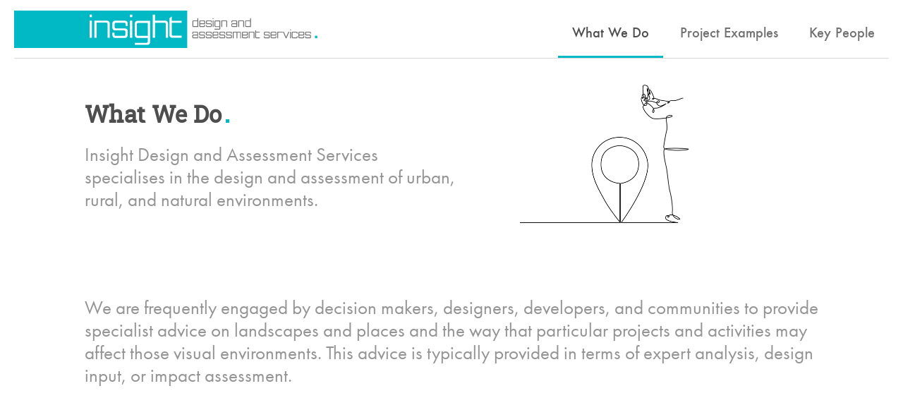

--- FILE ---
content_type: text/html; charset=UTF-8
request_url: https://insightdas.com.au/what-we-do/
body_size: 8147
content:
<!doctype html>
<html lang="en-US">
<head>
	<meta charset="UTF-8">
	<meta name="viewport" content="width=device-width, initial-scale=1">
	<link rel="profile" href="https://gmpg.org/xfn/11">

	<link rel="stylesheet" href="https://use.typekit.net/rqt6akt.css">
  	<link rel="stylesheet" href="https://use.typekit.net/ixv3mtb.css">

	<meta name='robots' content='index, follow, max-image-preview:large, max-snippet:-1, max-video-preview:-1' />

	<!-- This site is optimized with the Yoast SEO plugin v26.8 - https://yoast.com/product/yoast-seo-wordpress/ -->
	<title>What We Do - Insight Design Assessment Services</title>
	<link rel="canonical" href="https://insightdas.com.au/what-we-do/" />
	<meta property="og:locale" content="en_US" />
	<meta property="og:type" content="article" />
	<meta property="og:title" content="What We Do - Insight Design Assessment Services" />
	<meta property="og:url" content="https://insightdas.com.au/what-we-do/" />
	<meta property="og:site_name" content="Insight Design Assessment Services" />
	<meta property="article:modified_time" content="2020-11-12T06:51:56+00:00" />
	<meta property="og:image" content="https://insightdas.com.au/wp-content/uploads/2020/10/what-we-do-banner-1.png" />
	<meta property="og:image:width" content="350" />
	<meta property="og:image:height" content="300" />
	<meta property="og:image:type" content="image/png" />
	<meta name="twitter:card" content="summary_large_image" />
	<script type="application/ld+json" class="yoast-schema-graph">{"@context":"https://schema.org","@graph":[{"@type":"WebPage","@id":"https://insightdas.com.au/what-we-do/","url":"https://insightdas.com.au/what-we-do/","name":"What We Do - Insight Design Assessment Services","isPartOf":{"@id":"https://insightdas.com.au/#website"},"primaryImageOfPage":{"@id":"https://insightdas.com.au/what-we-do/#primaryimage"},"image":{"@id":"https://insightdas.com.au/what-we-do/#primaryimage"},"thumbnailUrl":"https://insightdas.com.au/wp-content/uploads/2020/10/what-we-do-banner-1.png","datePublished":"2020-10-07T05:53:50+00:00","dateModified":"2020-11-12T06:51:56+00:00","breadcrumb":{"@id":"https://insightdas.com.au/what-we-do/#breadcrumb"},"inLanguage":"en-US","potentialAction":[{"@type":"ReadAction","target":["https://insightdas.com.au/what-we-do/"]}]},{"@type":"ImageObject","inLanguage":"en-US","@id":"https://insightdas.com.au/what-we-do/#primaryimage","url":"https://insightdas.com.au/wp-content/uploads/2020/10/what-we-do-banner-1.png","contentUrl":"https://insightdas.com.au/wp-content/uploads/2020/10/what-we-do-banner-1.png","width":350,"height":300,"caption":"What We Do Banner"},{"@type":"BreadcrumbList","@id":"https://insightdas.com.au/what-we-do/#breadcrumb","itemListElement":[{"@type":"ListItem","position":1,"name":"Home","item":"https://insightdas.com.au/"},{"@type":"ListItem","position":2,"name":"What We Do"}]},{"@type":"WebSite","@id":"https://insightdas.com.au/#website","url":"https://insightdas.com.au/","name":"Insight Design Assessment Services","description":"Specialists in evaluation and enhancement of visual environments","publisher":{"@id":"https://insightdas.com.au/#organization"},"potentialAction":[{"@type":"SearchAction","target":{"@type":"EntryPoint","urlTemplate":"https://insightdas.com.au/?s={search_term_string}"},"query-input":{"@type":"PropertyValueSpecification","valueRequired":true,"valueName":"search_term_string"}}],"inLanguage":"en-US"},{"@type":"Organization","@id":"https://insightdas.com.au/#organization","name":"Insight Design Assessment Services","url":"https://insightdas.com.au/","logo":{"@type":"ImageObject","inLanguage":"en-US","@id":"https://insightdas.com.au/#/schema/logo/image/","url":"https://insightdas.com.au/wp-content/uploads/2020/10/logo-fav-2.png","contentUrl":"https://insightdas.com.au/wp-content/uploads/2020/10/logo-fav-2.png","width":138,"height":51,"caption":"Insight Design Assessment Services"},"image":{"@id":"https://insightdas.com.au/#/schema/logo/image/"}}]}</script>
	<!-- / Yoast SEO plugin. -->


<link rel="alternate" type="application/rss+xml" title="Insight Design Assessment Services &raquo; Feed" href="https://insightdas.com.au/feed/" />
<link rel="alternate" type="application/rss+xml" title="Insight Design Assessment Services &raquo; Comments Feed" href="https://insightdas.com.au/comments/feed/" />
<link rel="alternate" title="oEmbed (JSON)" type="application/json+oembed" href="https://insightdas.com.au/wp-json/oembed/1.0/embed?url=https%3A%2F%2Finsightdas.com.au%2Fwhat-we-do%2F" />
<link rel="alternate" title="oEmbed (XML)" type="text/xml+oembed" href="https://insightdas.com.au/wp-json/oembed/1.0/embed?url=https%3A%2F%2Finsightdas.com.au%2Fwhat-we-do%2F&#038;format=xml" />
<style id='wp-img-auto-sizes-contain-inline-css'>
img:is([sizes=auto i],[sizes^="auto," i]){contain-intrinsic-size:3000px 1500px}
/*# sourceURL=wp-img-auto-sizes-contain-inline-css */
</style>
<style id='wp-emoji-styles-inline-css'>

	img.wp-smiley, img.emoji {
		display: inline !important;
		border: none !important;
		box-shadow: none !important;
		height: 1em !important;
		width: 1em !important;
		margin: 0 0.07em !important;
		vertical-align: -0.1em !important;
		background: none !important;
		padding: 0 !important;
	}
/*# sourceURL=wp-emoji-styles-inline-css */
</style>
<style id='wp-block-library-inline-css'>
:root{--wp-block-synced-color:#7a00df;--wp-block-synced-color--rgb:122,0,223;--wp-bound-block-color:var(--wp-block-synced-color);--wp-editor-canvas-background:#ddd;--wp-admin-theme-color:#007cba;--wp-admin-theme-color--rgb:0,124,186;--wp-admin-theme-color-darker-10:#006ba1;--wp-admin-theme-color-darker-10--rgb:0,107,160.5;--wp-admin-theme-color-darker-20:#005a87;--wp-admin-theme-color-darker-20--rgb:0,90,135;--wp-admin-border-width-focus:2px}@media (min-resolution:192dpi){:root{--wp-admin-border-width-focus:1.5px}}.wp-element-button{cursor:pointer}:root .has-very-light-gray-background-color{background-color:#eee}:root .has-very-dark-gray-background-color{background-color:#313131}:root .has-very-light-gray-color{color:#eee}:root .has-very-dark-gray-color{color:#313131}:root .has-vivid-green-cyan-to-vivid-cyan-blue-gradient-background{background:linear-gradient(135deg,#00d084,#0693e3)}:root .has-purple-crush-gradient-background{background:linear-gradient(135deg,#34e2e4,#4721fb 50%,#ab1dfe)}:root .has-hazy-dawn-gradient-background{background:linear-gradient(135deg,#faaca8,#dad0ec)}:root .has-subdued-olive-gradient-background{background:linear-gradient(135deg,#fafae1,#67a671)}:root .has-atomic-cream-gradient-background{background:linear-gradient(135deg,#fdd79a,#004a59)}:root .has-nightshade-gradient-background{background:linear-gradient(135deg,#330968,#31cdcf)}:root .has-midnight-gradient-background{background:linear-gradient(135deg,#020381,#2874fc)}:root{--wp--preset--font-size--normal:16px;--wp--preset--font-size--huge:42px}.has-regular-font-size{font-size:1em}.has-larger-font-size{font-size:2.625em}.has-normal-font-size{font-size:var(--wp--preset--font-size--normal)}.has-huge-font-size{font-size:var(--wp--preset--font-size--huge)}.has-text-align-center{text-align:center}.has-text-align-left{text-align:left}.has-text-align-right{text-align:right}.has-fit-text{white-space:nowrap!important}#end-resizable-editor-section{display:none}.aligncenter{clear:both}.items-justified-left{justify-content:flex-start}.items-justified-center{justify-content:center}.items-justified-right{justify-content:flex-end}.items-justified-space-between{justify-content:space-between}.screen-reader-text{border:0;clip-path:inset(50%);height:1px;margin:-1px;overflow:hidden;padding:0;position:absolute;width:1px;word-wrap:normal!important}.screen-reader-text:focus{background-color:#ddd;clip-path:none;color:#444;display:block;font-size:1em;height:auto;left:5px;line-height:normal;padding:15px 23px 14px;text-decoration:none;top:5px;width:auto;z-index:100000}html :where(.has-border-color){border-style:solid}html :where([style*=border-top-color]){border-top-style:solid}html :where([style*=border-right-color]){border-right-style:solid}html :where([style*=border-bottom-color]){border-bottom-style:solid}html :where([style*=border-left-color]){border-left-style:solid}html :where([style*=border-width]){border-style:solid}html :where([style*=border-top-width]){border-top-style:solid}html :where([style*=border-right-width]){border-right-style:solid}html :where([style*=border-bottom-width]){border-bottom-style:solid}html :where([style*=border-left-width]){border-left-style:solid}html :where(img[class*=wp-image-]){height:auto;max-width:100%}:where(figure){margin:0 0 1em}html :where(.is-position-sticky){--wp-admin--admin-bar--position-offset:var(--wp-admin--admin-bar--height,0px)}@media screen and (max-width:600px){html :where(.is-position-sticky){--wp-admin--admin-bar--position-offset:0px}}

/*# sourceURL=wp-block-library-inline-css */
</style><style id='global-styles-inline-css'>
:root{--wp--preset--aspect-ratio--square: 1;--wp--preset--aspect-ratio--4-3: 4/3;--wp--preset--aspect-ratio--3-4: 3/4;--wp--preset--aspect-ratio--3-2: 3/2;--wp--preset--aspect-ratio--2-3: 2/3;--wp--preset--aspect-ratio--16-9: 16/9;--wp--preset--aspect-ratio--9-16: 9/16;--wp--preset--color--black: #000000;--wp--preset--color--cyan-bluish-gray: #abb8c3;--wp--preset--color--white: #ffffff;--wp--preset--color--pale-pink: #f78da7;--wp--preset--color--vivid-red: #cf2e2e;--wp--preset--color--luminous-vivid-orange: #ff6900;--wp--preset--color--luminous-vivid-amber: #fcb900;--wp--preset--color--light-green-cyan: #7bdcb5;--wp--preset--color--vivid-green-cyan: #00d084;--wp--preset--color--pale-cyan-blue: #8ed1fc;--wp--preset--color--vivid-cyan-blue: #0693e3;--wp--preset--color--vivid-purple: #9b51e0;--wp--preset--gradient--vivid-cyan-blue-to-vivid-purple: linear-gradient(135deg,rgb(6,147,227) 0%,rgb(155,81,224) 100%);--wp--preset--gradient--light-green-cyan-to-vivid-green-cyan: linear-gradient(135deg,rgb(122,220,180) 0%,rgb(0,208,130) 100%);--wp--preset--gradient--luminous-vivid-amber-to-luminous-vivid-orange: linear-gradient(135deg,rgb(252,185,0) 0%,rgb(255,105,0) 100%);--wp--preset--gradient--luminous-vivid-orange-to-vivid-red: linear-gradient(135deg,rgb(255,105,0) 0%,rgb(207,46,46) 100%);--wp--preset--gradient--very-light-gray-to-cyan-bluish-gray: linear-gradient(135deg,rgb(238,238,238) 0%,rgb(169,184,195) 100%);--wp--preset--gradient--cool-to-warm-spectrum: linear-gradient(135deg,rgb(74,234,220) 0%,rgb(151,120,209) 20%,rgb(207,42,186) 40%,rgb(238,44,130) 60%,rgb(251,105,98) 80%,rgb(254,248,76) 100%);--wp--preset--gradient--blush-light-purple: linear-gradient(135deg,rgb(255,206,236) 0%,rgb(152,150,240) 100%);--wp--preset--gradient--blush-bordeaux: linear-gradient(135deg,rgb(254,205,165) 0%,rgb(254,45,45) 50%,rgb(107,0,62) 100%);--wp--preset--gradient--luminous-dusk: linear-gradient(135deg,rgb(255,203,112) 0%,rgb(199,81,192) 50%,rgb(65,88,208) 100%);--wp--preset--gradient--pale-ocean: linear-gradient(135deg,rgb(255,245,203) 0%,rgb(182,227,212) 50%,rgb(51,167,181) 100%);--wp--preset--gradient--electric-grass: linear-gradient(135deg,rgb(202,248,128) 0%,rgb(113,206,126) 100%);--wp--preset--gradient--midnight: linear-gradient(135deg,rgb(2,3,129) 0%,rgb(40,116,252) 100%);--wp--preset--font-size--small: 13px;--wp--preset--font-size--medium: 20px;--wp--preset--font-size--large: 36px;--wp--preset--font-size--x-large: 42px;--wp--preset--spacing--20: 0.44rem;--wp--preset--spacing--30: 0.67rem;--wp--preset--spacing--40: 1rem;--wp--preset--spacing--50: 1.5rem;--wp--preset--spacing--60: 2.25rem;--wp--preset--spacing--70: 3.38rem;--wp--preset--spacing--80: 5.06rem;--wp--preset--shadow--natural: 6px 6px 9px rgba(0, 0, 0, 0.2);--wp--preset--shadow--deep: 12px 12px 50px rgba(0, 0, 0, 0.4);--wp--preset--shadow--sharp: 6px 6px 0px rgba(0, 0, 0, 0.2);--wp--preset--shadow--outlined: 6px 6px 0px -3px rgb(255, 255, 255), 6px 6px rgb(0, 0, 0);--wp--preset--shadow--crisp: 6px 6px 0px rgb(0, 0, 0);}:where(.is-layout-flex){gap: 0.5em;}:where(.is-layout-grid){gap: 0.5em;}body .is-layout-flex{display: flex;}.is-layout-flex{flex-wrap: wrap;align-items: center;}.is-layout-flex > :is(*, div){margin: 0;}body .is-layout-grid{display: grid;}.is-layout-grid > :is(*, div){margin: 0;}:where(.wp-block-columns.is-layout-flex){gap: 2em;}:where(.wp-block-columns.is-layout-grid){gap: 2em;}:where(.wp-block-post-template.is-layout-flex){gap: 1.25em;}:where(.wp-block-post-template.is-layout-grid){gap: 1.25em;}.has-black-color{color: var(--wp--preset--color--black) !important;}.has-cyan-bluish-gray-color{color: var(--wp--preset--color--cyan-bluish-gray) !important;}.has-white-color{color: var(--wp--preset--color--white) !important;}.has-pale-pink-color{color: var(--wp--preset--color--pale-pink) !important;}.has-vivid-red-color{color: var(--wp--preset--color--vivid-red) !important;}.has-luminous-vivid-orange-color{color: var(--wp--preset--color--luminous-vivid-orange) !important;}.has-luminous-vivid-amber-color{color: var(--wp--preset--color--luminous-vivid-amber) !important;}.has-light-green-cyan-color{color: var(--wp--preset--color--light-green-cyan) !important;}.has-vivid-green-cyan-color{color: var(--wp--preset--color--vivid-green-cyan) !important;}.has-pale-cyan-blue-color{color: var(--wp--preset--color--pale-cyan-blue) !important;}.has-vivid-cyan-blue-color{color: var(--wp--preset--color--vivid-cyan-blue) !important;}.has-vivid-purple-color{color: var(--wp--preset--color--vivid-purple) !important;}.has-black-background-color{background-color: var(--wp--preset--color--black) !important;}.has-cyan-bluish-gray-background-color{background-color: var(--wp--preset--color--cyan-bluish-gray) !important;}.has-white-background-color{background-color: var(--wp--preset--color--white) !important;}.has-pale-pink-background-color{background-color: var(--wp--preset--color--pale-pink) !important;}.has-vivid-red-background-color{background-color: var(--wp--preset--color--vivid-red) !important;}.has-luminous-vivid-orange-background-color{background-color: var(--wp--preset--color--luminous-vivid-orange) !important;}.has-luminous-vivid-amber-background-color{background-color: var(--wp--preset--color--luminous-vivid-amber) !important;}.has-light-green-cyan-background-color{background-color: var(--wp--preset--color--light-green-cyan) !important;}.has-vivid-green-cyan-background-color{background-color: var(--wp--preset--color--vivid-green-cyan) !important;}.has-pale-cyan-blue-background-color{background-color: var(--wp--preset--color--pale-cyan-blue) !important;}.has-vivid-cyan-blue-background-color{background-color: var(--wp--preset--color--vivid-cyan-blue) !important;}.has-vivid-purple-background-color{background-color: var(--wp--preset--color--vivid-purple) !important;}.has-black-border-color{border-color: var(--wp--preset--color--black) !important;}.has-cyan-bluish-gray-border-color{border-color: var(--wp--preset--color--cyan-bluish-gray) !important;}.has-white-border-color{border-color: var(--wp--preset--color--white) !important;}.has-pale-pink-border-color{border-color: var(--wp--preset--color--pale-pink) !important;}.has-vivid-red-border-color{border-color: var(--wp--preset--color--vivid-red) !important;}.has-luminous-vivid-orange-border-color{border-color: var(--wp--preset--color--luminous-vivid-orange) !important;}.has-luminous-vivid-amber-border-color{border-color: var(--wp--preset--color--luminous-vivid-amber) !important;}.has-light-green-cyan-border-color{border-color: var(--wp--preset--color--light-green-cyan) !important;}.has-vivid-green-cyan-border-color{border-color: var(--wp--preset--color--vivid-green-cyan) !important;}.has-pale-cyan-blue-border-color{border-color: var(--wp--preset--color--pale-cyan-blue) !important;}.has-vivid-cyan-blue-border-color{border-color: var(--wp--preset--color--vivid-cyan-blue) !important;}.has-vivid-purple-border-color{border-color: var(--wp--preset--color--vivid-purple) !important;}.has-vivid-cyan-blue-to-vivid-purple-gradient-background{background: var(--wp--preset--gradient--vivid-cyan-blue-to-vivid-purple) !important;}.has-light-green-cyan-to-vivid-green-cyan-gradient-background{background: var(--wp--preset--gradient--light-green-cyan-to-vivid-green-cyan) !important;}.has-luminous-vivid-amber-to-luminous-vivid-orange-gradient-background{background: var(--wp--preset--gradient--luminous-vivid-amber-to-luminous-vivid-orange) !important;}.has-luminous-vivid-orange-to-vivid-red-gradient-background{background: var(--wp--preset--gradient--luminous-vivid-orange-to-vivid-red) !important;}.has-very-light-gray-to-cyan-bluish-gray-gradient-background{background: var(--wp--preset--gradient--very-light-gray-to-cyan-bluish-gray) !important;}.has-cool-to-warm-spectrum-gradient-background{background: var(--wp--preset--gradient--cool-to-warm-spectrum) !important;}.has-blush-light-purple-gradient-background{background: var(--wp--preset--gradient--blush-light-purple) !important;}.has-blush-bordeaux-gradient-background{background: var(--wp--preset--gradient--blush-bordeaux) !important;}.has-luminous-dusk-gradient-background{background: var(--wp--preset--gradient--luminous-dusk) !important;}.has-pale-ocean-gradient-background{background: var(--wp--preset--gradient--pale-ocean) !important;}.has-electric-grass-gradient-background{background: var(--wp--preset--gradient--electric-grass) !important;}.has-midnight-gradient-background{background: var(--wp--preset--gradient--midnight) !important;}.has-small-font-size{font-size: var(--wp--preset--font-size--small) !important;}.has-medium-font-size{font-size: var(--wp--preset--font-size--medium) !important;}.has-large-font-size{font-size: var(--wp--preset--font-size--large) !important;}.has-x-large-font-size{font-size: var(--wp--preset--font-size--x-large) !important;}
/*# sourceURL=global-styles-inline-css */
</style>

<style id='classic-theme-styles-inline-css'>
/*! This file is auto-generated */
.wp-block-button__link{color:#fff;background-color:#32373c;border-radius:9999px;box-shadow:none;text-decoration:none;padding:calc(.667em + 2px) calc(1.333em + 2px);font-size:1.125em}.wp-block-file__button{background:#32373c;color:#fff;text-decoration:none}
/*# sourceURL=/wp-includes/css/classic-themes.min.css */
</style>
<link rel='stylesheet' id='insight-design-assessment-services-style-css' href='https://insightdas.com.au/wp-content/themes/insight-design-assessment-services/style.css?ver=1.0.0' media='all' />
<link rel='stylesheet' id='owl-carousel-css-css' href='https://insightdas.com.au/wp-content/themes/insight-design-assessment-services/css/owl.carousel.min.css?ver=1' media='all' />
<link rel='stylesheet' id='font-awesome-min-css-css' href='https://insightdas.com.au/wp-content/themes/insight-design-assessment-services/css/font-awesome.min.css?ver=1' media='all' />
<link rel='stylesheet' id='custom-css-css' href='https://insightdas.com.au/wp-content/themes/insight-design-assessment-services/css/custom.css?ver=1' media='all' />
<link rel='stylesheet' id='css_overrides-css' href='https://insightdas.com.au/wp-content/themes/insight-design-assessment-services/css/overrides.css?ver=1.0.0' media='all' />
<script src="https://insightdas.com.au/wp-includes/js/jquery/jquery.min.js?ver=3.7.1" id="jquery-core-js"></script>
<script src="https://insightdas.com.au/wp-includes/js/jquery/jquery-migrate.min.js?ver=3.4.1" id="jquery-migrate-js"></script>
<link rel="https://api.w.org/" href="https://insightdas.com.au/wp-json/" /><link rel="alternate" title="JSON" type="application/json" href="https://insightdas.com.au/wp-json/wp/v2/pages/38" /><link rel="EditURI" type="application/rsd+xml" title="RSD" href="https://insightdas.com.au/xmlrpc.php?rsd" />
<meta name="generator" content="WordPress 6.9" />
<link rel='shortlink' href='https://insightdas.com.au/?p=38' />
<style>.recentcomments a{display:inline !important;padding:0 !important;margin:0 !important;}</style><link rel="icon" href="https://insightdas.com.au/wp-content/uploads/2020/10/logo-svg-1.png" sizes="32x32" />
<link rel="icon" href="https://insightdas.com.au/wp-content/uploads/2020/10/logo-svg-1.png" sizes="192x192" />
<link rel="apple-touch-icon" href="https://insightdas.com.au/wp-content/uploads/2020/10/logo-svg-1.png" />
<meta name="msapplication-TileImage" content="https://insightdas.com.au/wp-content/uploads/2020/10/logo-svg-1.png" />
</head>

<body class="wp-singular page-template page-template-page-templates page-template-what-we-do page-template-page-templateswhat-we-do-php page page-id-38 wp-theme-insight-design-assessment-services">
	<header>
		<nav class="header__section">
			<div class="container">
				<div class="header__inner desktop__version">
										<div class="header__logo">
						<a href="https://insightdas.com.au"><img src="https://insightdas.com.au/wp-content/themes/insight-design-assessment-services/images/logo.svg" class="custom-logo" alt="Insight Design Assessment Services Logo" /></a>   
					</div>
					<div class="header__right">
						<ul class="nav">
							<li id="menu-item-74" class="menu-item menu-item-type-post_type menu-item-object-page current-menu-item page_item page-item-38 current_page_item menu-item-74"><a href="https://insightdas.com.au/what-we-do/" aria-current="page">What We Do</a></li>
<li id="menu-item-73" class="menu-item menu-item-type-post_type menu-item-object-page menu-item-73"><a href="https://insightdas.com.au/projects/">Project Examples</a></li>
<li id="menu-item-72" class="menu-item menu-item-type-post_type menu-item-object-page menu-item-72"><a href="https://insightdas.com.au/key-people/">Key People</a></li>
						</ul>
					</div>
				</div>
				<div class="header__inner mobile__version">
					<div class="header__mains">
						<div class="header__logo">
							<a href="https://insightdas.com.au" class="custom-logo-link" rel="home">
								<img src="https://insightdas.com.au/wp-content/themes/insight-design-assessment-services/images/logo.svg" class="custom-logo" alt="Logo" />
							</a>        
						</div>
					</div>
					<div class="menu__section responsive__menu">
						<div class="menu__toggle">
							<div class="one"></div>
							<div class="two"></div>
							<div class="three"></div>
						</div>
						<ul class="nav hidden">
							<li class="menu-item menu-item-type-post_type menu-item-object-page current-menu-item page_item page-item-38 current_page_item menu-item-74"><a href="https://insightdas.com.au/what-we-do/" aria-current="page">What We Do</a></li>
<li class="menu-item menu-item-type-post_type menu-item-object-page menu-item-73"><a href="https://insightdas.com.au/projects/">Project Examples</a></li>
<li class="menu-item menu-item-type-post_type menu-item-object-page menu-item-72"><a href="https://insightdas.com.au/key-people/">Key People</a></li>
						</ul>
					</div>
				</div>
			</div>
		</nav>
	</header>
<section class="whatwedo_banner__sect inline__block header__cover__sect">
	<div class="container">
		<div class="container__inner">
			<div class="wwd_banner">
				<div class="wwd_banner_text">
					<h2 class="title">What We Do</h2>
					<p>Insight Design and Assessment Services specialises in the design and assessment of urban, rural, and natural environments.</p>
				</div>
				<div class="wwd_banner_image">
											<div class="wwd-video-wrapper">
							<video id="wwdvideo" muted="" playsinline="" autoplay>
								<source src="https://insightdas.com.au/wp-content/uploads/2020/11/What-We-Do.mp4" type="video/mp4">
							</video>
						</div>
									</div>
			</div>
							<div class="wwd_banner_desc">
					<p>We are frequently engaged by decision makers, designers, developers, and communities to provide specialist advice on landscapes and places and the way that particular projects and activities may affect those visual environments. This advice is typically provided in terms of expert analysis, design input, or impact assessment.</p>
				</div>
					</div>
	</div>
</section>

<section class="ourprocess__services__sect inline__block">
	<div class="container">
					<h2 class="title">Our Process</h2>
				<div class="process-section">		
			<div class="left-section">
				<h2>project <br/>phases</h2>
				<h2>how we<br/>can assist</h2>
			</div>
			<div class="process-bar">
									<div class="box">
						<h3>Project<br/>Feasibility</h3>
													<div class="list">
								<ul>
																			<li>application scoping</li>
																			<li>context analysis/ mapping</li>
																	</ul>
							</div>
											</div>
									<div class="box">
						<h3>Design +<br/>Planning</h3>
													<div class="list">
								<ul>
																			<li>design development</li>
																			<li>visualisations/ modelling</li>
																			<li>analysis for strategic planning</li>
																	</ul>
							</div>
											</div>
									<div class="box">
						<h3>Application + <br/>Engagement</h3>
													<div class="list">
								<ul>
																			<li>impact assessment</li>
																			<li>stakeholder engagement</li>
																	</ul>
							</div>
											</div>
									<div class="box">
						<h3>Authority<br/>Decision-Making</h3>
													<div class="list">
								<ul>
																			<li>peer review</li>
																			<li>IR response</li>
																	</ul>
							</div>
											</div>
									<div class="box">
						<h3>Appeal + <br/>Mediation</h3>
													<div class="list">
								<ul>
																			<li>design refinement</li>
																			<li>mediation advice</li>
																			<li>expert evidence</li>
																	</ul>
							</div>
											</div>
							</div>
		</div>
	</div>
</section>

<section class="whatwedo__services__sect inline__block">
	<div class="container">
		<div class="container__inner">
			<div class="whatwedo_services">
									<div class="our_services">
						<div class="whatwedo_inner">
															<img src="https://insightdas.com.au/wp-content/uploads/2020/10/analysis.svg" class="img-responsive" alt="Analysis">
														<div class="our-services-body">
								<h3 class="title">Analysis</h3>
								<p>We employ advanced methods to analyse existing and planned visual environments, including character analysis, visibility mapping, and visualisations.</p>
<p>We provide our clients with a comprehensive understanding of the opportunities and constraints of each unique environment.</p>
							</div>
						</div>
					</div>
									<div class="our_services">
						<div class="whatwedo_inner">
															<img src="https://insightdas.com.au/wp-content/uploads/2020/10/design1.svg" class="img-responsive" alt="Design1">
														<div class="our-services-body">
								<h3 class="title">Design</h3>
								<p>We adopt placemaking principles and systems theory to develop responsive urban design and landscape architecture solutions for a wide range of projects.</p>
<p>We are frequently involved with the review of design outcomes and the development of design principles for complex projects.</p>
							</div>
						</div>
					</div>
									<div class="our_services">
						<div class="whatwedo_inner">
															<img src="https://insightdas.com.au/wp-content/uploads/2020/10/assessment.svg" class="img-responsive" alt="Assessment">
														<div class="our-services-body">
								<h3 class="title">Assessment</h3>
								<p>We provide considered and robust assessment of the potential impacts of various projects and activities (including: various community, residential and commercial developments; transport, electricity, and telecommunications infrastructure; solar and wind farms; and extractive industries).</p>
<p>We frequently provide expert evidence to the Planning &amp; Environment Court of Queensland.</p>
							</div>
						</div>
					</div>
							</div>
		</div>
	</div>
</section>

<section class="recentproject__sect inline__block">
	<div class="container">
		<div class="container__inner">
			<div class="recentproject">
				<h2 class="title">Project Examples</h2>
				<div class="recentproject_row">
											<div class="recentproject_col">
							<a href="https://insightdas.com.au/project/pialba-cbd-master-plan/">
								<div class="recentproject_bgimage" style="background-image:url( https://insightdas.com.au/wp-content/uploads/2020/10/140920-Pialba-MP_View-B_Eat-Street-scaled.jpg);"></div>
								<div class="desc">
									<h2>Pialba CBD Master Plan</h2>
																			<div class="location">
											<img src="https://insightdas.com.au/wp-content/themes/insight-design-assessment-services/images/location.svg" class="map-marker">Hervey Bay, Qld										</div>
																			<div class="address">
											<img src="https://insightdas.com.au/wp-content/themes/insight-design-assessment-services/images/checked.svg" class="map-address">Master Planning, Stakeholder Engagement, Modelling										</div>
																		<a href="https://insightdas.com.au/project/pialba-cbd-master-plan/" class="button-blue">Learn More</a>
								</div>
							</a>
						</div>
											<div class="recentproject_col">
							<a href="https://insightdas.com.au/project/das-neumann-haus-2/">
								<div class="recentproject_bgimage" style="background-image:url( https://insightdas.com.au/wp-content/uploads/2020/10/Oxenford-3-scaled-e1604883207894.jpg);"></div>
								<div class="desc">
									<h2>Proposed Quarry</h2>
																			<div class="location">
											<img src="https://insightdas.com.au/wp-content/themes/insight-design-assessment-services/images/location.svg" class="map-marker">Oxenford, Qld										</div>
																			<div class="address">
											<img src="https://insightdas.com.au/wp-content/themes/insight-design-assessment-services/images/checked.svg" class="map-address">Landscape and Visual Impact Assessment, Photomontages, Visibility Mapping										</div>
																		<a href="https://insightdas.com.au/project/das-neumann-haus-2/" class="button-blue">Learn More</a>
								</div>
							</a>
						</div>
											<div class="recentproject_col">
							<a href="https://insightdas.com.au/project/gold-coast-highway-multiple-dwelling/">
								<div class="recentproject_bgimage" style="background-image:url( https://insightdas.com.au/wp-content/uploads/2020/10/190820-InsightDAS-GC-Hway-VIA-Peer-Review-potential-views.jpg);"></div>
								<div class="desc">
									<h2>Gold Coast Highway Multiple Dwelling</h2>
																			<div class="location">
											<img src="https://insightdas.com.au/wp-content/themes/insight-design-assessment-services/images/location.svg" class="map-marker">Gold Coast, Qld										</div>
																			<div class="address">
											<img src="https://insightdas.com.au/wp-content/themes/insight-design-assessment-services/images/checked.svg" class="map-address">Peer Review, Character Analysis, Visualisations										</div>
																		<a href="https://insightdas.com.au/project/gold-coast-highway-multiple-dwelling/" class="button-blue">Learn More</a>
								</div>
							</a>
						</div>
									</div>
				
									<div class="all-project">
						<a href="https://insightdas.com.au/projects/"  class="button-blue">See All Projects</a>
					</div>
							</div>
		</div>
	</div>
</section>

<footer class="footer__sect inline__block paddingtop">
	<div class="container">
		<div class="flex">
			<div class="footer__left flex">
				<div class="left__inner">
					<h3>Contact Us</h3>
				</div>
				<div class="left__inner">
					<ul>
<li><a href="mailto:admin@insightdas.com.au">admin@insightdas.com.au</a></li>
<li><a href="tel: 0755930948">(07) 5511 9507</a></li>
<li>PO Box 4452, Robina Town Centre, QLD 4230</li>
</ul>
				</div>
			</div>
			<div class="footer__left">
									<div class="footer__logo">
						<a href="https://insightdas.com.au"><img src="https://insightdas.com.au/wp-content/uploads/2020/10/footer-logo.svg" class="img-responsive" alt="Footer Logo"></a>
					</div>
							</div>
		</div>
		<div class="copytight inline__block">
			<div class="flex">
				<p>© 2026  by Insight DAS.</p>
				<p>Site by <a target="_blank" rel="noreferrer" href="https://thriveweb.com.au/">Thrive Digital</a></p>
			</div>
		</div>
	</div>
</footer>
<script type="speculationrules">
{"prefetch":[{"source":"document","where":{"and":[{"href_matches":"/*"},{"not":{"href_matches":["/wp-*.php","/wp-admin/*","/wp-content/uploads/*","/wp-content/*","/wp-content/plugins/*","/wp-content/themes/insight-design-assessment-services/*","/*\\?(.+)"]}},{"not":{"selector_matches":"a[rel~=\"nofollow\"]"}},{"not":{"selector_matches":".no-prefetch, .no-prefetch a"}}]},"eagerness":"conservative"}]}
</script>
<script src="https://insightdas.com.au/wp-content/themes/insight-design-assessment-services/js/navigation.js?ver=1.0.0" id="insight-design-assessment-services-navigation-js"></script>
<script src="https://insightdas.com.au/wp-content/themes/insight-design-assessment-services/js/owl.carousel.min.js?ver=1" id="owl-carousel-js-js"></script>
<script src="https://insightdas.com.au/wp-content/themes/insight-design-assessment-services/js/masonry.pkgd.js?ver=1" id="masonry-pkgd-js-js"></script>
<script src="https://insightdas.com.au/wp-content/themes/insight-design-assessment-services/js/imagesloaded.pkgd.min.js?ver=1" id="imagesloaded-pkgd-min-js-js"></script>
<script src="https://insightdas.com.au/wp-content/themes/insight-design-assessment-services/js/isotope.pkgd.js?ver=1" id="isotope-pkgd-js-js"></script>
<script src="https://insightdas.com.au/wp-content/themes/insight-design-assessment-services/js/custom.js?ver=1" id="custom-js-js"></script>
<script src="https://insightdas.com.au/wp-content/themes/insight-design-assessment-services/js/overrides.js?ver=1.0.0" id="js_overrides-js"></script>
<script id="wp-emoji-settings" type="application/json">
{"baseUrl":"https://s.w.org/images/core/emoji/17.0.2/72x72/","ext":".png","svgUrl":"https://s.w.org/images/core/emoji/17.0.2/svg/","svgExt":".svg","source":{"concatemoji":"https://insightdas.com.au/wp-includes/js/wp-emoji-release.min.js?ver=6.9"}}
</script>
<script type="module">
/*! This file is auto-generated */
const a=JSON.parse(document.getElementById("wp-emoji-settings").textContent),o=(window._wpemojiSettings=a,"wpEmojiSettingsSupports"),s=["flag","emoji"];function i(e){try{var t={supportTests:e,timestamp:(new Date).valueOf()};sessionStorage.setItem(o,JSON.stringify(t))}catch(e){}}function c(e,t,n){e.clearRect(0,0,e.canvas.width,e.canvas.height),e.fillText(t,0,0);t=new Uint32Array(e.getImageData(0,0,e.canvas.width,e.canvas.height).data);e.clearRect(0,0,e.canvas.width,e.canvas.height),e.fillText(n,0,0);const a=new Uint32Array(e.getImageData(0,0,e.canvas.width,e.canvas.height).data);return t.every((e,t)=>e===a[t])}function p(e,t){e.clearRect(0,0,e.canvas.width,e.canvas.height),e.fillText(t,0,0);var n=e.getImageData(16,16,1,1);for(let e=0;e<n.data.length;e++)if(0!==n.data[e])return!1;return!0}function u(e,t,n,a){switch(t){case"flag":return n(e,"\ud83c\udff3\ufe0f\u200d\u26a7\ufe0f","\ud83c\udff3\ufe0f\u200b\u26a7\ufe0f")?!1:!n(e,"\ud83c\udde8\ud83c\uddf6","\ud83c\udde8\u200b\ud83c\uddf6")&&!n(e,"\ud83c\udff4\udb40\udc67\udb40\udc62\udb40\udc65\udb40\udc6e\udb40\udc67\udb40\udc7f","\ud83c\udff4\u200b\udb40\udc67\u200b\udb40\udc62\u200b\udb40\udc65\u200b\udb40\udc6e\u200b\udb40\udc67\u200b\udb40\udc7f");case"emoji":return!a(e,"\ud83e\u1fac8")}return!1}function f(e,t,n,a){let r;const o=(r="undefined"!=typeof WorkerGlobalScope&&self instanceof WorkerGlobalScope?new OffscreenCanvas(300,150):document.createElement("canvas")).getContext("2d",{willReadFrequently:!0}),s=(o.textBaseline="top",o.font="600 32px Arial",{});return e.forEach(e=>{s[e]=t(o,e,n,a)}),s}function r(e){var t=document.createElement("script");t.src=e,t.defer=!0,document.head.appendChild(t)}a.supports={everything:!0,everythingExceptFlag:!0},new Promise(t=>{let n=function(){try{var e=JSON.parse(sessionStorage.getItem(o));if("object"==typeof e&&"number"==typeof e.timestamp&&(new Date).valueOf()<e.timestamp+604800&&"object"==typeof e.supportTests)return e.supportTests}catch(e){}return null}();if(!n){if("undefined"!=typeof Worker&&"undefined"!=typeof OffscreenCanvas&&"undefined"!=typeof URL&&URL.createObjectURL&&"undefined"!=typeof Blob)try{var e="postMessage("+f.toString()+"("+[JSON.stringify(s),u.toString(),c.toString(),p.toString()].join(",")+"));",a=new Blob([e],{type:"text/javascript"});const r=new Worker(URL.createObjectURL(a),{name:"wpTestEmojiSupports"});return void(r.onmessage=e=>{i(n=e.data),r.terminate(),t(n)})}catch(e){}i(n=f(s,u,c,p))}t(n)}).then(e=>{for(const n in e)a.supports[n]=e[n],a.supports.everything=a.supports.everything&&a.supports[n],"flag"!==n&&(a.supports.everythingExceptFlag=a.supports.everythingExceptFlag&&a.supports[n]);var t;a.supports.everythingExceptFlag=a.supports.everythingExceptFlag&&!a.supports.flag,a.supports.everything||((t=a.source||{}).concatemoji?r(t.concatemoji):t.wpemoji&&t.twemoji&&(r(t.twemoji),r(t.wpemoji)))});
//# sourceURL=https://insightdas.com.au/wp-includes/js/wp-emoji-loader.min.js
</script>

</body>
</html>

<!-- Dynamic page generated in 0.544 seconds. -->
<!-- Cached page generated by WP-Super-Cache on 2026-01-21 10:42:08 -->

<!-- super cache -->

--- FILE ---
content_type: text/css
request_url: https://insightdas.com.au/wp-content/themes/insight-design-assessment-services/css/custom.css?ver=1
body_size: 7822
content:
@font-face {font-family: 'LucidaGrande';src: url('../fonts/LucidaGrande/LucidaGrande.eot') format('embedded-opentype'),url('../fonts/LucidaGrande/LucidaGrande.woff') format('woff'), url('../fonts/LucidaGrande/LucidaGrande.ttf')  format('truetype'), url('../fonts/LucidaGrande/LucidaGrande.svg#LucidaGrande') format('svg');font-weight: normal;font-style: normal;}
@font-face {font-family: 'Metropolis-Regular';src: url('../fonts/Metropolis-Regular/Metropolis-Regular.eot') format('embedded-opentype'),url('../fonts/Metropolis-Regular/Metropolis-Regular.woff') format('woff'), url('../fonts/Metropolis-Regular/Metropolis-Regular.ttf')  format('truetype'), url('../fonts/Metropolis-Regular/Metropolis-Regular.svg#Metropolis-Regular') format('svg');font-weight: normal;font-style: normal;}
@font-face {font-family: 'Metropolis-Black';src: url('../fonts/Metropolis-Black/Metropolis-Black.eot') format('embedded-opentype'),url('../fonts/Metropolis-Black/Metropolis-Black.woff') format('woff'), url('../fonts/Metropolis-Black/Metropolis-Black.ttf')  format('truetype'), url('../fonts/Metropolis-Black/Metropolis-Black.svg#Metropolis-Black') format('svg');font-weight: normal;font-style: normal;}
@font-face {font-family: 'Metropolis-Bold';src: url('../fonts/Metropolis-Bold/Metropolis-Bold.eot') format('embedded-opentype'),url('../fonts/Metropolis-Bold/Metropolis-Bold.woff') format('woff'), url('../fonts/Metropolis-Bold/Metropolis-Bold.ttf')  format('truetype'), url('../fonts/Metropolis-Bold/Metropolis-Bold.svg#Metropolis-Bold') format('svg');font-weight: normal;font-style: normal;}
@font-face {font-family: 'Metropolis-SemiBold';	src: url('../fonts/Metropolis-SemiBold/Metropolis-SemiBold.eot') format('embedded-opentype'),url('../fonts/Metropolis-SemiBold/Metropolis-SemiBold.woff') format('woff'), url('../fonts/Metropolis-SemiBold/Metropolis-SemiBold.ttf')  format('truetype'), url('../fonts/Metropolis-SemiBold/Metropolis-SemiBold.svg#Metropolis-SemiBold') format('svg');font-weight: normal;font-style: normal;}
@font-face {font-family: 'futuramedium'; src: url('../fonts/Futura-Medium/futura-medium_1-webfont.woff2') format('woff2'),url('../fonts/Futura-Medium/futura-medium_1-webfont.woff') format('woff');
    font-weight: normal;font-style: normal;}

@font-face {
    font-family: 'roboto_slabregular';
    src: url('../fonts/Robotoslab/robotoslab-variablefont_wght-webfont.woff2') format('woff2'),url('../fonts/Robotoslab/robotoslab-variablefont_wght-webfont.woff') format('woff');
    font-weight: normal;font-style: normal;}

*, *:after, *:before {-webkit-box-sizing: border-box; box-sizing: border-box;}
/** 1. Change the default font family in all browsers (opinionated). 2. Prevent adjustments of font size after orientation changes in IE and iOS. */
html {font-family: sans-serif; /* 1 */ -ms-text-size-adjust: 100%; /* 2 */ -webkit-text-size-adjust: 100%; /* 2 */}
/* HTML5 display definitions ========================================================================== */
/** Add the correct display in IE 9-. 1. Add the correct display in Edge, IE, and Firefox. 2. Add the correct display in IE. */
article, aside, details, figcaption, figure, footer, header, main, menu, nav, section, summary {/* 1 */ display: block;}
/** Add the correct display in IE 9-. */
audio, canvas, progress, video {display: inline-block;}
/** Add the correct display in iOS 4-7. */
audio:not([controls]) {display: none; height: 0;}
/** Add the correct vertical alignment in Chrome, Firefox, and Opera. */
progress {vertical-align: baseline;}
/** Add the correct display in IE 10-. 1. Add the correct display in IE. */
template, [hidden] {display: none;}
/* Links ========================================================================== */
/** Remove the gray background on active links in IE 10. */
a {background-color: transparent;}
/** Remove the outline on focused links when they are also active or hovered in all browsers (opinionated). */
a:active, a:hover {outline-width: 0;text-decoration: none;outline: none; transition: 0.5s ease-in-out all; -webkit-transition: 0.5s ease-in-out all; -ms-transition: 0.5s ease-in-out all; -moz-transition: 0.5s ease-in-out all; -o-transition: 0.5s ease-in-out all;}
/* Text-level semantics ========================================================================== */
/** 1. Remove the bottom border in Firefox 39-. 2. Add the correct text decoration in Chrome, Edge, IE, Opera, and Safari. */
abbr[title] {border-bottom: none; /* 1 */ text-decoration: underline; /* 2 */ -webkit-text-decoration: underline dotted; text-decoration: underline dotted; /* 2 */}
/** Prevent the duplicate application of `bolder` by the next rule in Safari 6. */
b, strong {font-weight: inherit;}
/** Add the correct font weight in Chrome, Edge, and Safari. */
b, strong {font-weight: bold;}
/** Add the correct font style in Android 4.3-. */
dfn {font-style: italic;}
/** Add the correct background and color in IE 9-. */
mark {background-color: #ff0; color: #000;}
/** Add the correct font size in all browsers. */
small {font-size: 80%;}
/** Prevent `sub` and `sup` elements from affecting the line height in all browsers. */
sub, sup {font-size: 75%; line-height: 0; position: relative; vertical-align: baseline;}
sub {bottom: -0.25em;}
sup {top: -0.5em;}
/* Embedded content ========================================================================== */
/** Remove the border on images inside links in IE 10-. */
img {border-style: none;}
/** Hide the overflow in IE. */
svg:not(:root) {overflow: hidden;}
/* Grouping content ========================================================================== */
/** 1. Correct the inheritance and scaling of font size in all browsers. 2. Correct the odd `em` font sizing in all browsers. */
code, kbd, pre, samp {font-family: monospace, monospace; /* 1 */ font-size: 1em; /* 2 */}
/** Add the correct margin in IE 8. */
figure {margin: 1em 40px;}
/** 1. Add the correct box sizing in Firefox. 2. Show the overflow in Edge and IE. */
hr {-webkit-box-sizing: content-box; box-sizing: content-box; /* 1 */ height: 0; /* 1 */ overflow: visible; /* 2 */}
/* Forms ========================================================================== */
/** Change font properties to `inherit` in all browsers (opinionated). */
button, input, select, textarea {font: inherit;}
/** Restore the font weight unset by the previous rule. */
optgroup {font-weight: bold;}
/** Show the overflow in IE. 1. Show the overflow in Edge. 2. Show the overflow in Edge, Firefox, and IE. */
button, input, select {/* 2 */ overflow: visible;}
/** Remove the margin in Safari. 1. Remove the margin in Firefox and Safari. */
button, input, select, textarea {/* 1 */ margin: 0;}
/** Remove the inheritance of text transform in Edge, Firefox, and IE. 1. Remove the inheritance of text transform in Firefox. */
button, select {/* 1 */ text-transform: none;}
/** Change the cursor in all browsers (opinionated). */
button, [type="button"], [type="reset"], [type="submit"] {cursor: pointer;}
/** Restore the default cursor to disabled elements unset by the previous rule. */
[disabled] {cursor: default;}
/** 1. Prevent a WebKit bug where (2) destroys native `audio` and `video` controls in Android 4. 2. Correct the inability to style clickable types in iOS. */
button, html [type="button"], [type="reset"], [type="submit"] {-webkit-appearance: button; /* 2 */}
/** Remove the inner border and padding in Firefox. */
button::-moz-focus-inner, input::-moz-focus-inner {border: 0; padding: 0;}
/** Restore the focus styles unset by the previous rule. */
button:-moz-focusring, input:-moz-focusring {outline: 1px dotted ButtonText;}
/** Change the border, margin, and padding in all browsers (opinionated). */
fieldset {border: 1px solid #c0c0c0; margin: 0 2px; padding: 0.35em 0.625em 0.75em;}
/** 1. Correct the text wrapping in Edge and IE. 2. Correct the color inheritance from `fieldset` elements in IE. 3. Remove the padding so developers are not caught out when they zero out `fieldset` elements in all browsers. */
legend {-webkit-box-sizing: border-box; box-sizing: border-box; /* 1 */ color: inherit; /* 2 */ display: table; /* 1 */ max-width: 100%; /* 1 */ padding: 0; /* 3 */ white-space: normal; /* 1 */}
/** Remove the default vertical scrollbar in IE. */
textarea {overflow: auto;}
/** 1. Add the correct box sizing in IE 10-. 2. Remove the padding in IE 10-. */
[type="checkbox"], [type="radio"] {-webkit-box-sizing: border-box; box-sizing: border-box; /* 1 */ padding: 0; /* 2 */}
/** Correct the cursor style of increment and decrement buttons in Chrome. */
[type="number"]::-webkit-inner-spin-button, [type="number"]::-webkit-outer-spin-button {height: auto;}
/** Correct the odd appearance of search inputs in Chrome and Safari. */
[type="search"] {-webkit-appearance: textfield;}
/** Remove the inner padding and cancel buttons in Chrome on OS X and Safari on OS X. */
[type="search"]::-webkit-search-cancel-button, [type="search"]::-webkit-search-decoration {-webkit-appearance: none;}
blockquote {border-left: 0.3rem solid #d1d1d1; margin-left: 0; margin-right: 0; padding: 1rem 1.5rem;}
blockquote *:last-child {margin: 0;}
form ul {list-style: none; margin: 0; padding: 0;}
input[type='text'], input[type='email'], input[type='password'], input[type='tel'], input[type='url'], textarea, select {-webkit-appearance: none; -moz-appearance: none; appearance: none; background-color: transparent; border: 1px solid #d1d1d1; border-radius: .4rem; -webkit-box-shadow: none; box-shadow: none; -webkit-box-sizing: border-box; box-sizing: border-box; padding: .6rem 1.0rem; width: 100%;}
input[type='text']:focus, input[type='email']:focus, input[type='password']:focus, input[type='tel']:focus, input[type='url']:focus, textarea:focus, select:focus {border: 1px solid #f2a1ad; outline: 0;}
textarea {padding-bottom: .6rem; padding-top: .6rem;}
label, legend {font-size: 16px; display: block; margin-bottom: .5rem; color: #302C2E;}
fieldset {border-width: 0; padding: 0;}
input[type='checkbox'], input[type='radio'] {display: inline;}
input[type='submit']:focus {outline: none;}
input::-webkit-input-placeholder,select::-webkit-input-placeholder {color: rgba(47, 45, 45, 0.7);}
input::-moz-placeholder,select::-moz-placeholder {color: rgba(47, 45, 45, 0.7);}
input:-ms-input-placeholder,select:-ms-input-placeholder {color: rgba(47, 45, 45, 0.7);}
input:-moz-placeholder,select:-moz-placeholder {color: rgba(47, 45, 45, 0.7);}
input:focus {outline: none;}
dl, ol, ul {margin-top: 0; padding-left: 0;}
dl dl ul, dl ol, ol dl ul, ol ol, ul dl ul, ul ol {font-size: 90%; margin: 1.5rem 0 1.5rem 3.0rem;}
dl {list-style: none;}
ul {list-style: circle inside;}
ol {list-style: decimal inside;}
dt, dd, li {margin-bottom: 10px;}
hr {border-top: 0.1rem solid #4A4D50; border-width: 0; margin-bottom: 3.5rem; margin-top: 3rem;}
.embed-container {position: relative; padding-bottom: 56.25%; height: 0; overflow: hidden; max-width: 100%; height: auto;}
.embed-container iframe, .embed-container object, .embed-container embed {position: absolute; top: 0; left: 0; width: 100%; height: 100%;}
input, textarea, select, fieldset {margin-bottom: 1rem;}
input:last-child, textarea:last-child, select:last-child, fieldset:last-child {margin-bottom: 0;}
pre, blockquote, dl, figure, table, p, ul, ol, form {margin-bottom: 1.4rem;}
pre:last-child, blockquote:last-child, dl:last-child, figure:last-child, table:last-child, p:last-child, ul:last-child, ol:last-child, form:last-child {margin-bottom: 0;}
table {width: 100%;}
.flex, .flex-row, .flex-column, .flex-start, .flex-end, .flex-center, .flex-stratch {display: -webkit-box; display: -ms-flexbox; display: flex; -webkit-box-pack: justify; -ms-flex-pack: justify; justify-content: space-between; -webkit-box-align: center; -ms-flex-align: center; align-items: center; flex-wrap: wrap;}
.flex-row {-webkit-box-orient: horizontal; -webkit-box-direction: normal; -ms-flex-direction: row; flex-direction: row;}
.flex-column {-webkit-box-orient: vertical; -webkit-box-direction: normal; -ms-flex-direction: column; flex-direction: column;}
.flex-start {-webkit-box-align: start; -ms-flex-align: start; align-items: flex-start;}
.flex-end {-webkit-box-align: end; -ms-flex-align: end; align-items: flex-end;}
.flex-center {-webkit-box-align: center; -ms-flex-align: center; align-items: center; -webkit-box-pack: center; -ms-flex-pack: center; justify-content: center;}
.flex-stratch {-webkit-box-align: stretch; -ms-flex-align: stretch; align-items: stretch;}
@supports ((-o-object-fit: cover) or (object-fit: cover)) {.background-image img {-o-object-fit: cover; object-fit: cover; -o-object-position: center; object-position: center; height: 100%;}}
.clearfix {*zoom: 1;}
.clearfix:after, .clearfix:before {content: ''; display: table;}
.clearfix:after {clear: both;}
.tacenter {text-align: center;}
.taright {text-align: right;}
.taleft {text-align: left;}
.relative {position: relative;}
body,html {margin: 0px;padding: 0px;position: relative;font-family: 'Metropolis-Regular';font-size: 16px;line-height: 18px;background: #FFF;}
h1,h2,h3,h4,h5 {margin: 0px;margin-bottom: 20px;font-family: 'Metropolis-Black';}
h1 {font-size: 30px;line-height: 40px;}
h2 {font-size: 26px;line-height: 36px;}
h3 {font-size: 22px;line-height: 32px;}
h4 {font-size: 20px;line-height: 30px;}
h5 {font-size: 18px;line-height: 28px;}
a {text-decoration: none; cursor: pointer;color: #151515;}
a:hover {text-decoration: none;outline: none;transition: 0.5s ease-in-out all;-webkit-transition: 0.5s ease-in-out all;-ms-transition: 0.5s ease-in-out all;-moz-transition: 0.5s ease-in-out all;-o-transition: 0.5s ease-in-out all;color: #00B9C5;}
p {opacity: 0.7;font-family: 'Metropolis-Regular'; font-size: 18px; line-height: 28px; color: #2F2D2D; mix-blend-mode: normal; margin: 0px 0px 20px 0px;}
img {max-width: 100%; height: auto;}
.tbl {display: table; width: 100%; height: 100%; vertical-align: middle; text-align: center;position: relative;z-index: 9;} 
.tbl-cell {display: table-cell; width: 100%; height: 100%; vertical-align: middle;} 
.img-responsive {max-width: 100%; display: block; height: auto;margin: 0 auto;} 
.paddingtop {padding: 100px 0px;} 
.inline__block {float: left; width: 100%; vertical-align: top; position: relative;}
.gfield_label {display: none !important;} 
.gform_wrapper .ginput_container input, .gform_wrapper .ginput_container textarea, .gform_wrapper .ginput_container select {font-family: 'Metropolis-Regular' !important;background: #ffffff; border: none !important;  outline: none; padding: 15px 15px 12px 15px !important; margin-bottom: 0px; height: 53px; outline: none; font-size: 16px !important; line-height: 26px; color: rgba(47, 45, 45, 0.7);border-radius: 8px;}
.gform_wrapper .ginput_container textarea {height: 135px;margin-top: 0px;}
.gform_wrapper input[type="submit"] {background: #00B9C5; text-align: center; color: #FFF; border: 1px solid #00B9C5; padding: 15px 54px 12px 54px !important; display: inline-block; transition: 0.5s ease-in-out all; -webkit-transition: 0.5s ease-in-out all; -ms-transition: 0.5s ease-in-out all; -moz-transition: 0.5s ease-in-out all; -o-transition: 0.5s ease-in-out all; width: calc(100% - 15px) !important; border-radius: 8px; font-size: 16px; line-height: 19px; text-align: center; letter-spacing: 1px; text-transform: uppercase;}
.gform_wrapper input[type="submit"]:hover {border:1px solid #1D1854; background-color: #1D1854; color: #ffffff; outline: 0;}
.gform_wrapper .validation_error {display: none;}
.gform_wrapper .validation_message {display: inline-block; width: 100%; text-align: left; margin-top: 0px; color: #F00;}
.gform_wrapper li.gfield.gfield_error, .gform_wrapper li.gfield.gfield_error.gfield_contains_required.gfield_creditcard_warning {background: none !important;border: none !important;}
.container {max-width: 1470px; margin: 0 auto; padding: 0 20px; position: relative;} 
.container__inner {max-width: 90%; margin: 0 auto; position: relative;} 
.owl-carousel .owl-stage, .owl-carousel.owl-drag .owl-item {-ms-touch-action: auto; touch-action: auto;} 
.owl-carousel .owl-stage img {width: auto;}

.bgproperty {background-size: cover;background-position: center;background-repeat: no-repeat;}
.header__cover__sect {margin-top: 98px;}
.header__section {float: left; width: 100%; position: fixed; z-index: 9999;}
.header__inner {float: left; width: 100%; display: flex; align-items: flex-start;justify-content: space-between;border-bottom: 1px solid #D8D8D8;}
.header__logo {width: 430px;}
.slider__sect {padding: 40px 0px;text-align: center;}
.slider__sect h1 {font-style: normal; font-weight: bold; font-size: 33px; line-height: 44px; text-align: center; letter-spacing: 0.366667px; color: #4E4E4E; margin-bottom: 5px; font-family: 'roboto_slabregular'; position: relative;display: inline-block;}
.slider__sect h1:after { background: #00b9c5; width: 5px; height: 5px; content: ""; left: auto; display: inline-block; margin-left: 5px; }
.footer__sect {background: #F4F4F4; padding: 40px 0px; }
.footer__left {align-items: flex-start; justify-content: space-between; flex: 0 0 31%; }
.footer__left ul li {color: #727272;font-family: futura-pt, sans-serif;list-style: none;font-weight: 600; margin-bottom:12px; }
.footer__left ul li a {font-size: 17px; line-height: 23px; color: #727272; font-weight: bold; }
.footer__left ul li a:hover {color: #00B9C5;}
.footer__logo {float: right;}
.copytight {border-top: 1px solid #D8D8D8; padding-top: 20px; margin-top: 50px; }
.copytight p,.copytight a {font-size: 14px; line-height: 22px; color: #727272; margin-bottom: 0px; }

.slider__sect p {
    font-family: futura-pt, sans-serif;
    font-size: 27px;
    line-height: 32px;
    text-align: center;
    color: rgba(59, 59, 59, 0.545856);
    font-weight: 500;
    margin-bottom: 0px;
    opacity: 1;
}
.whatwedo__sect h2 {
    font-style: normal;
    font-weight: bold;
    font-size: 33px;
    line-height: 44px;
    text-align: center;
    letter-spacing: 0.366667px;
    color: #4E4E4E;
    font-family: 'roboto_slabregular';
    position: relative;
    display: inline-block;
}
.whatwedo__sect h2:after {
	background: #00b9c5;
    width: 5px;
    height: 5px;
    content: "";
    left: auto;
    display: inline-block;
    margin-left: 5px;
}
.wwd_box {
    display: flex;
    flex-wrap: wrap;
    margin-left: -20px;
    margin-right: -20px;
}
.wwd_box .box {
    flex: 0 0 33.33%;
    height: 420px;
    padding:20px;
    max-width: 33.33%;
}
.wwd_box .box .tbl {
	background: rgba(219, 218, 206, 0.171167);	
	padding: 0px 50px;
}
.whatwedo__sect {
    position: relative;
    padding-bottom: 100px;
    padding-top: 50px;
    text-align: center;
}
.whatwedo__sect:after {
	content: '';
    background-image: url(../images/wwdbanner.png);
    position: absolute;
    bottom: 0;
    left: 0;
    height: 420px;
    background-position: center;
    width: 100%;
    background-size: cover;
    mix-blend-mode: multiply;
    opacity: 0.4;
    z-index: -9;
}
.wwd-button {
    margin-top: 50px;
    text-align: center;
}
.wwd_box .box img {
    margin-bottom: 20px;
}
.wwd_box .box h3 {
    font-family: futura-pt, sans-serif;
    font-weight: 700;
    color: #4E4E4E;
    font-size: 24px;
    line-height: 28px;
}
.wwd_box .box p {
    font-size: 19px;
    line-height: 23px;
    font-family: futura-pt, sans-serif;
    color: #4E4E4E;
    font-weight: 400;
    z-index: 9;
    opacity: 1;
}
a.button-blue {
    border-bottom: 1.5px solid #00B9C5;
    font-size: 16px;
    line-height: 23px;
    color: #3B3B3B;
    font-family: futura-pt, sans-serif;
    font-weight: 700;
}
a.button-blue:hover {
    color: #00B9C5;
}

.footer__sect h3 {
    font-size: 17px;
    line-height: 23px;
    color: #727272;
    font-family: futura-pt, sans-serif;
}
h2.title{
	font-style: normal;
    font-weight: bold;
    font-size: 33px;
    line-height: 44px;
    text-align: center;
    letter-spacing: 0.366667px;
    color: #4E4E4E;
    font-family: 'roboto_slabregular';
}
.wwd_banner h2.title{
	text-align: left;
	display: inline-block;
    position: relative;
}
.wwd_banner h2.title:after {
    background: #00b9c5;
    width: 5px;
    height: 5px;
    content: "";
    left: auto;
    display: inline-block;
    margin-left: 5px;
}

.wwd_banner {
    padding-bottom: 40px;
    display: flex;
    display: -ms-flexbox;
    max-width: 1040px;
    margin: 0 auto;
    align-items: center;
}
.wwd_banner_image {
    flex: 0 0 45%;
    padding-left: 45px;
}
.wwd_banner_text {
    flex: 0 0 55%;
    padding-right: 40px;
}
.wwd_banner_text p {
    font-size: 27px;
    line-height: 32px;
    font-family: futura-pt, sans-serif;
    font-weight: 400;
    color: rgba(59, 59, 59, 0.545856);
    opacity: 1;
}
.wwd_banner_desc p {
    font-size: 27px;
    line-height: 32px;
    font-family: futura-pt, sans-serif;
    font-weight: 400;
    color: rgba(59, 59, 59, 0.545856);
    opacity: 1;
}
.wwd_banner_desc {
    max-width: 1040px;
    margin: 0 auto;
    padding: 40px 0;
}
section.whatwedo__services__sect{
	padding: 30px 0; 
	position: relative;
}
.our_services {
    display: -webkit-box;
    display: -ms-flexbox;
    display: flex;
    display: -ms-flexbox;
    -webkit-box-align: start;
    -ms-flex-align: start;
    align-items: flex-start;
    border-bottom: 1px solid #D8D8D8;
    padding: 60px 0 40px;
}
.our_services:last-child {
    border: none;
}
.whatwedo_inner{
	max-width: 760px; 
    margin: 0 auto;
    display: flex;
    display: -ms-flexbox;
}
.whatwedo_services {
    max-width: 1040px;
    margin: 0 auto;
}
.our_services img {
    margin-right: 60px;
    align-self: flex-start!important;
}
.our-services-body {
    -webkit-box-flex: 1;
    -ms-flex: 1;
    flex: auto;
}
h3.title {
    font-size: 24px;
    line-height: 28px;
    color: #4E4E4E;
    font-family: futura-pt, sans-serif;
    font-weight: 700;
}
.our_services p {
    font-size: 19px;
    line-height: 23px;
    color: #4E4E4E;
    font-family: futura-pt, sans-serif;
    font-weight: 400;
    opacity: 1;
}
section.ourprocess__services__sect {
    background: rgba(219, 218, 206, 0.171167);
    padding: 140px 0;
    overflow: hidden;
    margin: 40px 0 0;
}
section.ourprocess__services__sect h2.title{
	text-align: left;
	padding-left: 13%;
    display: inline-block;
    position: relative;
    margin: 0 0 60px;
}
section.ourprocess__services__sect h2.title:after {
    background: #00b9c5;
    width: 5px;
    height: 5px;
    content: "";
    left: auto;
    display: inline-block;
    margin-left: 5px;
}
.process-section {
    display: flex;
    flex-wrap: wrap;
    display: -ms-flexbox;
}
.process-section .left-section {
    width: 13%;
}
.process-section .left-section h2{
	font-size: 22px;
	line-height: 26px;
	text-align: right;
	color: #4E4E4E;
	font-family: 'roboto_slabregular';
	font-weight: 300;
	padding-right: 25px;
}

.process-section .process-bar {
    display: flex;
    display: -ms-flexbox;
    position: relative;
    width: 87%;
}
.process-section .list {
    padding-top: 45px;
    display: inline-block;
}
.process-section .box {
    position: relative;
    width: 100%;
}
.process-section .box h3 {
    margin-bottom: 0;
    font-size: 16px;
    line-height: 20px;
    letter-spacing: 0.3px;
    color: #3B3B3B;
    font-family: futura-pt, sans-serif;
    font-weight: 700;
    text-transform: capitalize;
    position: relative;
}
.process-section .list li {
    list-style: none;
    position: relative;
    padding-left: 9px;
    padding-right: 10px;
    font-size: 19px;
    line-height: 23px;
    color: #4E4E4E;
    font-family: futura-pt, sans-serif;
}
.process-section .list ul {
    padding-left: 6px;
    position: relative;
    border-left: 1px dashed #00B9C5;
    margin-left: 9px;
    padding-top: 20px;
}
.process-section .list li:before {
	background: #00B9C5;
    top: 9px;
    position: absolute;
    width: 11px;
    height: 11px;
    content: "";
    left: -12px;
    transition: all 0.3s ease;
}
.process-section .box:hover .list li:before {
    transform: scale(1.25);
}
.process-section .box h3:before {
    background: #00B9C5;
    height: 3px;
    position: absolute;
    content: "";
    width: 100%;
    left: 2px;
    bottom: -32px;
}
.process-section .box h3:after {
    position: absolute;
    bottom: -44px;
    left: -5px;
    width: 30px;
    height: 30px;
    border-radius: 50%;
    content: "";
    z-index: 9;
    border: 5px solid #c5eaec;
    background: #00B9C5;
    transition: all 0.3s ease;
}
.process-section .box:hover h3:after {
    border-color: #00B9C5;
}
.process-section .left-section h2:last-child {
    margin-top: 50px;
}
section.recentproject__sect {
    padding: 90px 0;
    position: relative;
}
section.recentproject__sect h2.title{
	text-align: left;
	display: inline-block;
    position: relative;
}
section.recentproject__sect h2.title:after {
    background: #00b9c5;
    width: 5px;
    height: 5px;
    content: "";
    left: auto;
    display: inline-block;
    margin-left: 5px;
}
.recentproject{
	max-width: 1040px;
    margin: 0 auto;
}
.recentproject_row {
    display: flex;
    display: -ms-flexbox;
    flex-wrap: wrap; 
    margin-left: -15px;
    margin-right: -15px;
    margin-top: 30px;
}
.recentproject_col {
    flex: 0 0 33.33%;
    max-width: 33.33%;
    display: flex;
    align-content: flex-start;
    flex-wrap: wrap;
    cursor: pointer;
    padding: 15px;
}
.recentproject_col > a {
    width: 100%;
    display: block;
    height: 323px;
}
.recentproject_bgimage {
    height: 323px;
    background-repeat: no-repeat;
    background-size: cover;
    background-position: center;
    width: 100%;
}
.recentproject_col h2 {
    font-style: normal;
    font-weight: bold;
    font-size: 24px;
    line-height: 26px;
    text-align: left;
    letter-spacing: 0.366667px;
    color: #4E4E4E;
    font-family: futura-pt, sans-serif;
    width: 100%;
}
.recentproject_col:hover h2 {
    color: #00b9c5;
    transition: 0.5s ease-in-out all;
    -webkit-transition: 0.5s ease-in-out all;
}
.recentproject_col .desc {
    padding-top: 35px;
    padding-bottom: 35px;
    padding-left: 30px;
    padding-right: 30px;
    box-shadow: 0px 4px 10px -6px #888888;
    width: 100%;
    min-height: 340px;
    display: flex;
    flex-direction: column;
    justify-content: space-between;
    align-items: flex-start;
}

.recentproject_col .desc a {
    display: block;
}
img.map-address {
    width: 16px;
    height: auto;
    margin-right: 10px;
    display: inline-block;
}
img.map-marker {
    width: 16px;
    height: auto;
    margin-right: 10px;
    display: inline-block;
}
.recentproject_col .location, .recentproject_col .address {
    margin-top: 10px;
    display: flex;
    align-items: flex-start;
}
.recentproject_col .address {
    color: #4e4e4ed9;
    font-family: futura-pt, sans-serif;
    font-weight: 400;
}
.recentproject_col .location {
    color: #4E4E4E;
    font-family: futura-pt, sans-serif;
    font-weight: 400;
    font-size: 18px;
    margin-top: 30px;
}
.recentproject_col a.button-blue {
    margin-top: 50px;
    display: inline-block;
    padding-bottom: 3px;
    width: auto;
    border-width: 2px;
}
.all-project {
    text-align: right;
    margin-top: 80px;
}
.all-project a.button-blue {
    border-bottom: 2px solid #00B9C5;
    padding-bottom: 5px;
}
section.recentproject__sect.projectlist__sect {
    padding-top: 0;
}
.common_banner {
    padding-bottom: 40px;
    display: flex;
    display: -ms-flexbox;
    max-width: 1040px;
    margin: 0 auto;
}
.common_banner_text{
    flex: 0 0 54%;
    padding-right: 10px;
    padding-top: 80px;
}
.common_banner_text.full-with {
    flex: 0 0 100%;
}
.common_banner_image{
    flex: 0 0 46%;
    padding-left: 20px;
}
.common_banner_text p {
    font-size: 27px;
    line-height: 32px;
    font-family: futura-pt, sans-serif;
    font-weight: 400;
    color: rgba(59, 59, 59, 0.545856);
    opacity: 1;
}
.common_banner h2.title {
    text-align: left;
    display: inline-block;
    position: relative;
}
.common_banner h2.title:after {
    background: #00b9c5;
    width: 5px;
    height: 5px;
    content: "";
    left: auto;
    display: inline-block;
    margin-left: 5px;
}
/*Project*/
.project_banner {
    padding-bottom: 40px;
    display: flex;
    display: -ms-flexbox;
    max-width: 1040px;
    margin: 0 auto;
}
.project_banner_text{
    flex: 0 0 45%;
    padding-right: 10px;
    padding-top: 80px;
}
.project_banner_image{
    flex: 0 0 55%;
    padding-left: 20px;
    padding-top: 25px;
}
.project_banner_text p {
    font-size: 27px;
    line-height: 32px;
    font-family: futura-pt, sans-serif;
    font-weight: 400;
    color: rgba(59, 59, 59, 0.545856);
    opacity: 1;
}
.project_banner h2.title {
    text-align: left;
    display: inline-block;
    position: relative;
}
.project_banner h2.title:after {
    background: #00b9c5;
    width: 5px;
    height: 5px;
    content: "";
    left: auto;
    display: inline-block;
    margin-left: 5px;
}
section.ourpeople__sect{
	padding: 0 0 70px;
}
.ourpeople{
	max-width: 1040px;
    margin: 0 auto;
}
.ourpeople-boxs {
    display: flex;
    display: -ms-flexbox;
    flex-wrap: wrap;
    margin-left: -20px;
    margin-right: -20px;
}
.ourpeople-box {
    flex: 0 0 50%;
    max-width: 50%;
    display: flex;
    display: -ms-flexbox;
    padding: 20px;
    flex-wrap: wrap;
}
.ourpeople-data {
    background: #f9f8f6;
    width: 100%;
    padding: 65px 65px;
}
.ourpeople-data h3 {
    font-size: 24px;
    line-height: 28px;
    color: #4E4E4E;
    font-family: futura-pt, sans-serif;
    font-weight: 700;
    margin-bottom: 30px;
}
.ourpeople-data p {
    font-size: 19px;
    line-height: 23px;
    color: #4E4E4E;
    font-family: futura-pt, sans-serif;
    font-weight: 400;
    opacity: 1;
    margin-bottom: 10px;
}

/*single__project__sect*/
section.single__project__sect {
    padding-bottom: 60px;
}
.single__project__sect .container__inner{
	max-width: 1040px;
}

.breadcrumbs {
    padding: 40px 0;
    font-family: futura-pt, sans-serif;
    font-size: 16px;
    line-height: 23px;
    letter-spacing: 0.3px;
    color: #3B3B3B;
    font-weight: 700;
}
.breadcrumbs img {
    margin-right: 10px;
}
.single__project {
    display: flex;
    display: -ms-flexbox;
    flex-wrap: wrap;
    width: 100%;
}
.project-left {
    flex: 0 0 50%;
    max-width: 50%;
    padding-right: 30px;
}
.project-right {
    flex: 0 0 50%;
    max-width: 50%;
}
.project-right img{
	width: 100%;
}
.project-left h2.title {
    text-align: left;
    margin-bottom: 30px;
}
.client h4 {
    font-size: 24px;
    line-height: 28px;
    color: rgba(59, 59, 59, 0.560462);
    font-family: futura-pt, sans-serif;
    font-weight: 600;
    margin-bottom: 10px;
}
.project-left .client p {
    font-size: 24px;
    line-height: 28px;
    color: rgba(59, 59, 59, 0.560462);
    font-family: futura-pt, sans-serif;
    font-weight: 400;
    opacity: 1;
}
.project-left .location {
    margin-top: 14px;
    font-size: 24px;
    line-height: 28px;
    color: rgba(59, 59, 59, 0.560462);
    font-family: futura-pt, sans-serif;
    font-weight: 400;
    display: flex;
    display: -ms-flexbox;
}
.project-left .location img {
    width: 18px;
    margin-right: 15px;
}
.project-left h3 {
    font-size: 24px;
    line-height: 28px;
    color: #4E4E4E;
    font-family: futura-pt, sans-serif;
    font-weight: 700;
    margin-bottom: 10px;
}
.project-left .desc {
    margin-top: 30px;
}
.project-left p {
    font-size: 19px;
    line-height: 23px;
    color: #4E4E4E;
    font-family: futura-pt, sans-serif;
    font-weight: 400;
    opacity: 1;
}
.entry-thumb-caption {
    font-size: 19px;
    line-height: 23px;
    text-align: center;
    font-family: futura-pt, sans-serif;
    font-weight: 400;
    color: rgba(59, 59, 59, 0.560462);
    padding: 5px 10px;
}
.testimonial__project__sect {
    padding-bottom: 45px;
}
.testimonial {
    max-width: 1040px;
    margin: 0 auto;
    background: rgba(219, 218, 206, 0.171167);
    padding: 80px 0 60px;
    position: relative;
}
.testimonial-data {
    max-width: 655px;
    margin: 0 auto;
}
.testimonial-data > p {
    font-size: 15px;
    line-height: 23px;
    color: #4E4E4E;
    font-family: futura-pt, sans-serif;
    font-weight: 400;
    opacity: 1;
}
.testimonial-content p {
    font-style: normal;
    font-size: 20px;
    line-height: 30px;
    text-align: left;
    letter-spacing: 0.366667px;
    color: #00b9c5;
    font-family: 'roboto_slabregular';
    opacity: 1;
}
.testimonial-content {
    padding-bottom: 35px;
}
.testimonial-content p {
    font-style: normal;
    font-size: 20px;
    line-height: 30px;
    text-align: left;
    letter-spacing: 0.366667px;
    color: #00b9c5;
    font-family: 'roboto_slabregular';
    opacity: 1;
}

.testimonial:after {
    content: "";
    position: absolute;
    left: 85px;
    background-image: url(../images/blockquote.svg);
    background-repeat: no-repeat;
    height: 100%;
    width: 57px;
    top: -22px;
    background-size: contain;
}
section.projectgallery__sect {
    position: relative;
    clear: both;
    padding: 0px 0 90px;
}
.projectgallery{
    max-width: 1040px;
    margin: 0 auto;
}
section.default_banner__sect {
    padding: 40px 0;
}
.gallery-2 {
    display: flex;
    display: -ms-flexbox;
    flex-wrap: wrap;
    width: 100%;
}
.gallery-2 .gallery-2-item {
    flex: 0 0 50%;
    max-width: 50%;
    padding: 5px 15px;
}
.gallery-2 .gallery-2-item img ,.gallery-1 .gallery-1-item img {
    width: 100%;
}
.gallery-1 {
    display: flex;
    display: -ms-flexbox;
    flex-wrap: wrap;
    width: 100%;
}
.gallery-1 .gallery-1-item {
    flex: 0 0 100%;
    max-width: 100%;
    padding: 10px 15px;
}

.process-section .list li:last-child:after {
    width: 30px;
    height: 100%;
    background: rgb(249 249 247);
    position: absolute;
    content: "";
    top: 19px;
    left: -22px;
}
.home-video-wrapper {
    display: flex;
    margin: 0 auto;
    max-width: 920px;
    position: relative;
}
video#homevideo,video#wwdvideo,video#kpvideo,video#projectvideo {
    width: 100%;
    object-fit: cover;
}
/*
Aktiv Grotesk Regular
font-family: aktiv-grotesk, sans-serif;
font-weight: 400;

Aktiv Grotesk Light
font-family: aktiv-grotesk, sans-serif;
font-weight: 300;

Aktiv Grotesk Black
font-family: aktiv-grotesk, sans-serif;
font-weight: 900;

Century Gothic Pro Bold
font-family: century-gothic, sans-serif;
font-weight: 700;

Century Gothic Pro Regular
font-family: century-gothic, sans-serif;
font-weight: 400;

Futura PT Heavy
font-family: futura-pt, sans-serif;
font-weight: 700;

Futura PT Book
font-family: futura-pt, sans-serif;
font-weight: 400;

Futura PT Book Oblique
font-family: futura-pt, sans-serif;
font-weight: 400;

Futura PT Demi
font-family: futura-pt, sans-serif;
font-weight: 600;

Mortise Regular
font-family: mortise, serif;
font-weight: 400;

Mortise Bold
font-family: mortise, serif;
font-weight: 600;

Roboto Slab
font-family: 'roboto_slabregular';

*/
@media screen and (min-width: 1025px) {
  .header__section {padding: 15px 0px;background: #FFFFFF;}
  .mobile__version {display: none;}
  .nav > li {display: inline-block; vertical-align: top; position: relative;margin-bottom: 0px;} 
  .nav li > ul {position: absolute; display: none; border: none; border-radius: 0px; min-width: 270px; top: 55px; left: 15px; padding: 0; margin: 0px; background: #FFFFFF; box-shadow: 0px 0px 2px rgba(190, 186, 186, 0.5); list-style: none;}
  .nav > li > a:hover,.nav > li.current-menu-item > a {color: #4E4E4E !important;}
  .nav li a {-webkit-transition: all 0.5s ease; -moz-transition: all 0.5s ease; -o-transition: all 0.5s ease; transition: all 0.5s ease; display: block; padding: 22px 20px; font-family: 'futuramedium'; font-size: 18px; line-height: 20px; text-align: right; color: #727272;}
  .nav li.current_page_item{border-bottom: 3px solid #00B9C5;}
  .nav li:hover > ul {display: inline-block;}
  .nav li li {margin-bottom: 0px;}
  .nav li li a {display: block; position: relative; text-align: left; z-index: 100; font-size: 16px; line-height: 26px; letter-spacing: 0.85px; color: #151515; padding: 17px 18px; border-bottom: 1px solid rgb(224 207 191 / 0.6); font-family: 'Metropolis-SemiBold';}
  .nav li li a:hover,.nav li.current-menu-item li a {color: #00B9C5;}
}
@media (max-width: 1350px) {
  
}
@media (max-width: 1200px) {
  
}
@media (max-width: 1024px) {       
  .header__logo {width: 430px;}
  .slider__section {margin-top: 160px;}
  .desktop__version {display: none;}
  .mobile__version {display: block;}
  .mobile__version .nav {display: block;}
  .menu__toggle {width: 35px;height: 40px;cursor: pointer;z-index: 99999;position: fixed;top: 30px;right: 25px;}
  .admin-bar .menu__toggle {top: 50px;}
  .header__section {padding: 10px 20px;background: #FFF;}
  .header__section .container {height: 100%; padding: 0px;}
  .header__inner {margin-bottom: 0px; height: 100%; border-bottom: 0px; padding: 0px;}
  .header__section .header__mains {display: inline-block; position: relative; z-index: 99999; width: 100%; background: #FFF;}
  .header__section.on {height: 100%; position: fixed; background: #fff;padding: 10px 0px 0px 0px;}
  .header__section.on .header__mains {padding: 0px 20px;}
  .one, .two, .three {width: 100%; height: 3px; background: #00B9C5; margin: 7px auto; backface-visibility: hidden; -moz-transition-duration: 0.3s; -o-transition-duration: 0.3s; -webkit-transition-duration: 0.3s; transition-duration: 0.3s; cursor: pointer; border-radius: 5px;}
  .menu__section.on {width: 100%; height: 100%; display: block; position: absolute; left: 0; top:0px; margin: 0px; overflow-y: scroll;}
  .menu__toggle.on .two {opacity: 0;}
  .menu__toggle.on .one {-moz-transform: rotate(45deg) translate(6px, 6px); -ms-transform: rotate(45deg) translate(6px, 6px); -webkit-transform: rotate(45deg) translate(6px, 6px); transform: rotate(45deg) translate(6px, 6px); background: #00B9C5;}
  .menu__toggle.on .three {-moz-transform: rotate(-45deg) translate(8px, -8px); -ms-transform: rotate(-45deg) translate(8px, -8px); -webkit-transform: rotate(-45deg) translate(8px, -8px); transform: rotate(-45deg) translate(8px, -8px); background: #00B9C5;}
  .nav {margin: 0; padding: 0px; list-style: none; margin: 10em auto 5em auto !important;list-style: none;}
  .nav.hidden {display: none;}
  .nav li,.nav ul {list-style: none;margin-bottom: 0px;}
  .nav > li {float: none !important; padding: 0px 20px !important; display: block !important; position: relative;text-align: center;}
  .nav li > ul {display: none;}
  .nav li a {padding: 15px 0px !important; text-align: center; display: inline-block; font-family: 'futuramedium'; font-size: 17px; line-height: 20px; font-weight: 700; letter-spacing: 1px; text-transform: inherit; color: #727272;}
  .open > .sub-menu {display: block !important;padding-bottom: 17px;}
  .nav .sub-menu li a {padding: 10px 0px 10px 25px !important; font-size: 20px;}
  .nav span.carets {display: inline-block; content: ''; width: 0; height: 0; border-top: 6px solid transparent; border-right: 10px solid #151515; border-bottom: 6px solid transparent; transform: rotate(270deg); position: absolute; top: 22px; right: 20px;}
  
}
@media (max-width: 992px) {
  .wwd_box .box .tbl{
  	padding: 0px 20px;
  }
  .common_banner_text{
  	    padding-top:40px;
  }
  .project_banner_text{
  	    padding-top:40px;
  }
  .ourpeople-data{
	padding: 40px;
  }
}
@media (max-width: 785px) {
	.admin-bar .menu__toggle {top: 66px;}
	.recentproject_col{
		flex: 0 0 50%;
		max-width: 50%;
	}
	.process-section .box h3{
		font-size: 15px;
	}
}
@media (max-width: 768px) {
	
}
@media (max-width: 767px) {
  	.wwd_box .box {
	    flex: 0 0 50%;
	    max-width: 50%;
	}
	section.ourprocess__services__sect{
		padding:50px 0;
	}
	.process-section .process-bar{
		width: 100%;
    	display: block;
	}
	.process-section .box{
		margin-top: 50px;
	}
	.process-section .left-section {
	   display: none;
	}
	.wwd_banner{
		display: block;
		padding-bottom: 0;
	}
	.wwd_banner_text{
		padding-right: 0px;
		flex: 0 0 100%;
	}
	.wwd_banner_image {
	    flex: 0 0 100%;
	    padding-left: 0;
	    padding-top: 30px;
	}
	.whatwedo_inner{
		    display: block;
	}
	.our_services img {
	    margin-right: 0;
	    display: inline-block;
	    margin-bottom: 20px;
	}
	.common_banner{
		display: block;
	}
	.common_banner_text {
	    flex: 0 0 100%;
	    padding-top: 0;
	    padding-bottom: 20px;
	}
	.common_banner_image{
		flex: 0 0 100%;
	    padding-right: 0;
	}
	/*Project*/
	.project_banner{
		display: block;
	}
	.project_banner_text {
	    flex: 0 0 100%;
	    padding-top: 0;
	    padding-bottom: 20px;
	}
	.project_banner_image{
		flex: 0 0 100%;
	    padding-right: 0;
	}
	.ourpeople-box {
	    flex: 0 0 100%;
	    max-width: 100%;
	}
	.ourpeople-data{
		padding: 20px;
	}
	.project-left{
	    flex: 0 0 100%;
	    max-width: 100%;
	}
	.project-right {
	    flex: 0 0 100%;
	    max-width: 100%;
	    padding-top: 50px;
	}
	.testimonial{
		padding: 80px 40px 60px;
	}
}
@media screen and (max-width: 640px) {
  
} 
@media (max-width: 570px) {
  	.wwd_box .box {
	    flex: 0 0 100%;
	    max-width: 100%;
	}
	.recentproject_col{
		flex: 0 0 100%;
		max-width: 100%;
	}
}
@media (max-width: 479px) {
  	.header__logo {
	    width: 270px;
	}
	.admin-bar .menu__toggle {
	    top: 55px;
	}
	.menu__toggle {
	    top: 10px;
	}
	.gallery-2 .gallery-2-item {
		flex: 0 0 100%;
		max-width: 100%;
	}
} 
@media (max-width: 359px) {
}



--- FILE ---
content_type: image/svg+xml
request_url: https://insightdas.com.au/wp-content/uploads/2020/10/assessment.svg
body_size: 3547
content:
<svg width="94" height="83" viewBox="0 0 94 83" fill="none" xmlns="http://www.w3.org/2000/svg">
<rect opacity="0.107538" y="32" width="51" height="51" fill="#00B9C5"/>
<path fill-rule="evenodd" clip-rule="evenodd" d="M47.4738 46.1102C47.0324 46.1102 46.7055 46.0135 46.5289 45.8333C46.4025 45.7032 46.3428 45.5206 46.3488 45.2747C46.356 44.851 46.5313 44.6338 46.9345 44.5443C47.1851 44.4918 47.4654 44.4834 47.7327 44.4834H65.6369C65.8851 44.4834 66.175 44.4918 66.4446 44.5443C66.8323 44.6183 67.0148 44.8224 67.0363 45.2043C67.0637 45.6364 66.9087 45.8822 66.5197 46.0267C66.2883 46.1138 66.0199 46.1138 65.7348 46.1138H51.518L47.4738 46.1102Z" fill="black"/>
<path fill-rule="evenodd" clip-rule="evenodd" d="M47.6706 39.6645C47.3473 39.6645 47.1051 39.637 46.9059 39.5809C46.517 39.4711 46.344 39.23 46.344 38.7968C46.344 38.4196 46.5086 38.2131 46.9142 38.0878C47.1361 38.0198 47.3688 38.0138 47.6754 38.0138H65.6488C65.9519 38.0138 66.2274 38.0138 66.4756 38.089C66.8788 38.2119 67.0434 38.4184 67.047 38.8015C67.0518 39.1954 66.8848 39.4377 66.5078 39.5845C66.3038 39.6645 66.0604 39.6704 65.7872 39.6704L47.6706 39.6645Z" fill="black"/>
<path fill-rule="evenodd" clip-rule="evenodd" d="M47.3374 52.5559C46.9997 52.5559 46.4223 52.4687 46.3567 51.8946C46.2947 51.3623 46.5524 51.0317 47.0797 50.9672C47.2145 50.9505 47.3517 50.9493 47.4877 50.9493L66.1006 50.9505C67.0478 50.9923 67.0478 51.5795 67.0466 51.7717C67.0466 52.2599 66.6875 52.5535 66.0863 52.5547L61.5863 52.5582L47.3374 52.5559Z" fill="black"/>
<path fill-rule="evenodd" clip-rule="evenodd" d="M47.3666 33.1962C46.7391 33.1938 46.3979 32.9527 46.3501 32.4812C46.3239 32.2199 46.3788 32.011 46.51 31.863C46.677 31.678 46.9705 31.5789 47.3582 31.5742C47.9559 31.5682 48.5536 31.567 49.1513 31.567L54.5674 31.5658C55.2045 31.5658 55.8415 31.5682 56.4798 31.5789C57.0166 31.5873 57.2433 31.7675 57.3435 32.27C57.396 32.5314 57.3816 32.8142 56.9152 33.1019C56.7732 33.1902 56.5788 33.1974 56.3569 33.1974L51.3511 33.2033C50.0233 33.2033 48.6943 33.201 47.3666 33.1962Z" fill="black"/>
<path fill-rule="evenodd" clip-rule="evenodd" d="M41.5973 33.2248C41.2549 33.2248 40.9066 33.1985 40.563 33.1448C40.1287 33.0768 39.8651 32.7545 39.8889 32.3249C39.914 31.919 40.2039 31.6207 40.6119 31.5837C40.7288 31.5729 40.8469 31.5693 40.9662 31.5693L41.6021 31.5789L42.2284 31.5693C42.3358 31.5693 42.4419 31.5717 42.5493 31.5813C42.9776 31.6183 43.2889 31.9393 43.3045 32.3607C43.3164 32.7295 43.0169 33.0804 42.6352 33.1424C42.294 33.1973 41.9456 33.2248 41.5973 33.2248Z" fill="black"/>
<path fill-rule="evenodd" clip-rule="evenodd" d="M41.6019 46.1504C41.2225 46.1504 40.8336 46.111 40.4494 46.0322C40.0128 45.9439 39.8792 45.5477 39.8959 45.235C39.9198 44.8232 40.156 44.5678 40.5628 44.5188C40.6821 44.5045 40.8026 44.4997 40.9242 44.4997L41.6174 44.5141H42.0946V44.5009L42.2687 44.4985C42.3809 44.4985 42.493 44.5021 42.6052 44.5141C42.9881 44.5594 43.2673 44.8471 43.3019 45.2314C43.3293 45.5501 43.111 45.9463 42.74 46.0275C42.3725 46.1086 41.9884 46.1504 41.6019 46.1504Z" fill="black"/>
<path fill-rule="evenodd" clip-rule="evenodd" d="M41.5997 39.6995C41.2442 39.6995 40.8827 39.6625 40.526 39.5909C40.1013 39.5049 39.8663 39.2077 39.8961 38.7948C39.9307 38.3484 40.1383 38.1192 40.5737 38.0488C40.6846 38.0309 40.8004 38.0261 40.9149 38.0261C41.0246 38.0261 41.4875 38.044 41.6104 38.044H42.0876V38.0106C42.2713 38.0142 42.4574 38.0226 42.6364 38.0548C42.8964 38.1013 43.2484 38.2326 43.3021 38.8377C43.3307 39.1648 43.0468 39.5061 42.6817 39.5849C42.3274 39.6613 41.9647 39.6995 41.5997 39.6995Z" fill="black"/>
<path fill-rule="evenodd" clip-rule="evenodd" d="M42.0797 52.5238H41.6025C41.4808 52.5238 40.907 52.5394 40.907 52.5394C40.7877 52.5394 40.6684 52.5346 40.5527 52.5191C40.1399 52.4642 39.8691 52.1252 39.8942 51.6955C39.918 51.2742 40.1912 50.9889 40.5909 50.9674C40.9213 50.9507 41.2542 50.9424 41.5858 50.9424C41.9127 50.9424 42.2408 50.9507 42.5665 50.9651C42.9745 50.983 43.293 51.31 43.3049 51.7254C43.3157 52.0965 43.0114 52.4594 42.6404 52.5191C42.4543 52.5489 42.267 52.5561 42.0797 52.5596V52.5238Z" fill="black"/>
<path fill-rule="evenodd" clip-rule="evenodd" d="M78.5821 60.7778C78.4247 60.7778 78.1885 60.7038 77.7447 60.1213L77.308 59.5508C76.6233 58.658 75.9385 57.7653 75.2883 56.8474C75.0712 56.5383 75.0115 56.2065 75.1273 55.9391C75.2346 55.6921 75.4732 55.5321 75.7977 55.488C75.8061 55.4868 75.8156 55.4868 75.824 55.4868C76.1711 55.4868 76.3787 55.6312 76.6364 55.9726L78.8017 58.8311L84.7415 54.4508C85.0111 54.2527 85.2342 54.1011 85.4597 54.1011C85.5313 54.1011 85.6088 54.1154 85.6911 54.1476C86.0013 54.2634 86.2065 54.4603 86.2697 54.7002C86.3306 54.9222 86.259 55.1729 86.0681 55.4044C85.9428 55.5596 85.7627 55.7016 85.5861 55.8305C83.5545 57.3392 81.5217 58.843 79.484 60.3433C79.0868 60.6358 78.7921 60.7778 78.5821 60.7778Z" fill="black"/>
<mask id="mask0" mask-type="alpha" maskUnits="userSpaceOnUse" x="26" y="1" width="68" height="73">
<path fill-rule="evenodd" clip-rule="evenodd" d="M26 1.19373H93.0695V73.5438H26V1.19373Z" fill="white"/>
</mask>
<g mask="url(#mask0)">
<path fill-rule="evenodd" clip-rule="evenodd" d="M88.3009 65.045C86.2704 67.0764 83.5647 68.1983 80.661 68.2031C74.7319 68.2031 69.9039 63.3848 69.8955 57.4612C69.8872 51.5209 74.7021 46.6715 80.6264 46.6512H80.6634C86.5901 46.6512 91.4253 51.4922 91.442 57.4421C91.4492 60.3138 90.3337 63.0136 88.3009 65.045ZM79.2282 71.2121L79.1925 71.8637H27.6795V12.9096H38.3746V16.7027H34.1967C32.9453 16.7051 32.7878 16.8638 32.7878 18.123V64.5926C32.7878 65.8053 32.9417 65.958 34.1645 65.958L46.6455 65.9592C54.6671 65.9592 62.6875 65.9569 70.7127 65.9485C71.3689 65.9485 71.8699 66.1442 72.334 66.5847C73.9791 68.141 75.9809 69.158 78.2834 69.6079C78.4194 69.6354 78.553 69.6748 78.6938 69.7165L79.1948 69.8574L79.2259 70.361C79.2354 70.509 79.2449 70.6511 79.2449 70.7895C79.2449 70.9256 79.2366 71.0605 79.2282 71.2121ZM41.1411 10.2957C41.9487 9.42085 43.1107 8.87898 44.2488 8.84437C44.9801 8.82289 45.7114 8.82289 46.4415 8.82289C46.8758 8.82169 47.7645 8.81692 47.7645 8.81692C47.7645 8.81692 48.1045 8.82766 48.1081 8.82766C48.1618 8.33592 48.1367 7.82031 48.1009 7.32856C47.9399 5.18734 49.4753 3.33853 51.7503 2.93392C52.2788 2.84082 52.8407 2.79308 53.424 2.79308C53.8881 2.79308 54.3784 2.82411 54.8807 2.88379C56.8395 3.11653 58.1554 4.57385 58.2353 6.59692C58.258 7.19131 58.2532 7.78927 58.2473 8.39202L58.2449 8.81095C58.3678 8.82527 58.5026 8.83124 58.6553 8.83124C58.7853 8.83124 59.2828 8.81573 59.482 8.81573C59.5035 8.81573 60.2407 8.82408 60.5867 8.82408L62.2628 8.8205C64.4878 8.82408 65.9921 10.1394 66.2856 12.3355C66.3249 12.6279 66.3261 12.9263 66.3261 13.3047L66.3285 19.2473H40.4229L40.2798 19.0767C40.0221 18.7699 40.0471 18.4238 40.0662 18.1027C40.0638 17.5513 40.0698 17.0011 40.0758 16.4497C40.0877 15.3946 40.0996 14.3037 40.0495 13.2402C39.9982 12.1577 40.3847 11.1121 41.1411 10.2957ZM81.3184 45.0017L80.8638 44.9814C75.9762 44.9814 72.5762 47.8555 71.1124 49.5157C67.9259 53.3864 67.3354 58.4793 69.6247 63.084C69.6808 63.1974 69.7321 63.3131 69.7894 63.4456L70.1795 64.3145H34.4282V18.3808H38.3853V20.8718H67.9474V18.382H72.136L72.2791 18.567C72.5141 18.8702 72.4855 19.2068 72.4664 19.43C72.4628 19.4789 72.4581 19.529 72.4581 19.578L72.4676 44.4706C72.9567 44.2092 73.5043 43.9383 74.0996 43.6709L74.1008 18.1576C74.102 17.9822 74.1044 17.8055 74.0925 17.6313C74.0459 16.9199 73.8455 16.7218 73.1572 16.7099C72.6096 16.7003 72.062 16.6979 71.5144 16.6979L68.0321 16.7027V12.912H78.9288L79.0708 13.128C79.2879 13.4622 79.2676 13.8 79.2509 14.047L79.2438 14.2094L79.2461 23.3925C79.2461 29.6288 79.2485 35.8651 79.2593 42.1014C79.7913 42.0274 80.327 41.9952 80.8638 41.9904V12.604C80.8638 11.4093 80.6706 11.2136 79.4859 11.2124L74.4456 11.21C72.569 11.21 70.6936 11.2124 68.7956 11.2243C68.2731 11.2243 67.7398 11.1169 67.3843 10.3435C66.5254 8.47437 65.0592 7.43121 63.0252 7.24144C62.7126 7.2116 62.4 7.20324 62.0839 7.20324C61.8131 7.20324 61.5411 7.20921 61.2679 7.21637C60.9828 7.22353 60.6953 7.2295 60.4066 7.2295H59.9926L59.8781 6.40715C59.8482 6.18992 59.8244 6.00492 59.7934 5.81992C59.4689 3.92695 58.5097 2.60808 56.8634 1.78692C56.0438 1.37634 55.1193 1.19373 53.8678 1.19373C53.3596 1.19373 52.849 1.22118 52.3384 1.24863L52.1821 1.25818C50.3784 1.35366 48.8513 2.13544 47.6417 3.57844C46.964 4.38766 46.5739 5.41889 46.4534 6.73179L46.4129 7.16505L44.8369 7.16624C42.1289 7.2295 40.2106 8.3574 38.9734 10.6144C38.6466 11.2124 38.1336 11.2124 37.9153 11.2124H27.4958C26.1954 11.2136 25.9998 11.4117 25.9998 12.7306L26.0021 72.322C26.0033 73.2244 26.3588 73.4201 26.706 73.4917C26.9267 73.5383 27.176 73.5419 27.4325 73.5419L79.5301 73.5442L79.6744 73.543C80.6109 73.5287 80.8543 73.2888 80.8626 72.371C80.8674 71.9079 80.8662 71.4448 80.865 70.9853L80.8638 69.9338L81.3017 69.8968C88.8652 69.257 93.0096 63.0231 93.0692 57.4827C93.1337 51.7166 88.4261 45.3252 81.3184 45.0017Z" fill="black"/>
</g>
</svg>


--- FILE ---
content_type: image/svg+xml
request_url: https://insightdas.com.au/wp-content/themes/insight-design-assessment-services/images/logo.svg
body_size: 6960
content:
<svg width="430" height="54" viewBox="0 0 430 54" fill="none" xmlns="http://www.w3.org/2000/svg">
<path fill-rule="evenodd" clip-rule="evenodd" d="M426.476 39.193H429.724V35.631H426.476V39.193Z" fill="#00B9C5"/>
<path fill-rule="evenodd" clip-rule="evenodd" d="M0 53.043H245.378V0.00100708H0V53.043Z" fill="#00B9C5"/>
<path fill-rule="evenodd" clip-rule="evenodd" d="M259.835 15.67C259.835 15.506 259.775 15.364 259.655 15.244C259.535 15.124 259.393 15.064 259.229 15.064H254.549C254.385 15.064 254.245 15.124 254.125 15.244C254.005 15.366 253.945 15.506 253.945 15.67V21.432C253.945 21.596 254.005 21.736 254.127 21.858C254.245 21.976 254.387 22.038 254.551 22.038H259.227C259.391 22.038 259.535 21.978 259.653 21.858C259.775 21.738 259.835 21.596 259.835 21.432V15.67ZM261.069 23.158H254.229C253.837 23.158 253.501 23.02 253.221 22.74C252.945 22.462 252.803 22.13 252.803 21.738V15.4C252.803 15.01 252.945 14.674 253.221 14.396C253.501 14.12 253.837 13.98 254.229 13.98H259.835V10.732L261.069 10.712V23.158Z" fill="#727272"/>
<path fill-rule="evenodd" clip-rule="evenodd" d="M269.563 17.8946V15.7006C269.563 15.5386 269.503 15.3986 269.383 15.2786C269.263 15.1626 269.121 15.1026 268.957 15.1026H264.277C264.113 15.1026 263.973 15.1626 263.853 15.2786C263.733 15.3986 263.673 15.5386 263.673 15.7006V17.8946H269.563ZM270.703 20.1366V20.6066V21.0806C270.703 22.4666 270.223 23.1586 269.263 23.1586H263.841C263.447 23.1586 263.113 23.0206 262.837 22.7406C262.557 22.4626 262.419 22.1306 262.419 21.7386V15.4006C262.419 15.0106 262.557 14.6746 262.837 14.3966C263.115 14.1186 263.451 13.9806 263.845 13.9806H269.277C269.671 13.9806 270.007 14.1186 270.285 14.3966C270.563 14.6746 270.703 15.0106 270.703 15.4006V19.1306H263.673V21.4366C263.673 21.6006 263.733 21.7406 263.853 21.8566C263.971 21.9786 264.113 22.0366 264.275 22.0366H268.921C269.349 22.0366 269.563 21.6866 269.563 20.9826V20.5046V20.1366H270.703Z" fill="#727272"/>
<path fill-rule="evenodd" clip-rule="evenodd" d="M278.806 19.3574C278.674 19.2434 278.522 19.1854 278.358 19.1854H273.406C273.012 19.1854 272.676 19.0494 272.396 18.7674C272.114 18.4894 271.976 18.1534 271.976 17.7614V15.3874C271.976 14.9934 272.118 14.6574 272.404 14.3814C272.688 14.1014 273.02 13.9634 273.402 13.9634H278.836C279.81 13.9634 280.292 14.6514 280.278 16.0334L280.262 16.7554H279.158V16.4034V16.0534C279.158 15.3934 278.942 15.0654 278.514 15.0654H273.836C273.672 15.0654 273.53 15.1234 273.41 15.2434C273.29 15.3654 273.23 15.5094 273.23 15.6754V17.4914C273.23 17.6574 273.29 17.8014 273.41 17.9214C273.53 18.0434 273.674 18.1034 273.838 18.1034H277.542C278.48 18.1034 279.07 18.1354 279.31 18.1994C279.93 18.3774 280.242 18.8074 280.242 19.4894V21.7914C280.242 22.1814 280.1 22.5174 279.824 22.7974C279.544 23.0754 279.208 23.2154 278.816 23.2154H273.382C272.42 23.2154 271.944 22.5254 271.956 21.1434V20.4214H273.078V20.7634V21.1254C273.078 21.7834 273.286 22.1114 273.704 22.1114H278.398C278.562 22.1114 278.704 22.0534 278.826 21.9314C278.946 21.8134 279.006 21.6694 279.006 21.5054V19.7754C279.006 19.6114 278.938 19.4714 278.806 19.3574" fill="#727272"/>
<mask id="mask0" mask-type="alpha" maskUnits="userSpaceOnUse" x="0" y="0" width="430" height="54">
<path fill-rule="evenodd" clip-rule="evenodd" d="M0 53.043H429.726V0.00100708H0V53.043Z" fill="white"/>
</mask>
<g mask="url(#mask0)">
<path fill-rule="evenodd" clip-rule="evenodd" d="M281.476 23.159H282.71V13.905H281.476V23.159ZM282.71 12.061H281.476V10.713L282.71 10.733V12.061Z" fill="#727272"/>
<path fill-rule="evenodd" clip-rule="evenodd" d="M291.089 22.1308V15.1388H285.807C285.643 15.1388 285.501 15.2028 285.381 15.3308C285.259 15.4548 285.201 15.6008 285.201 15.7628V21.5248C285.201 21.6888 285.259 21.8328 285.381 21.9508C285.501 22.0728 285.643 22.1308 285.807 22.1308H291.089ZM292.325 25.5528C292.325 25.9428 292.185 26.2788 291.907 26.5588C291.629 26.8388 291.293 26.9768 290.899 26.9768H284.059V25.8548H290.387C290.551 25.8548 290.711 25.7868 290.863 25.6488C291.015 25.5088 291.089 25.3568 291.089 25.1948V23.2148H285.485C285.093 23.2148 284.757 23.0768 284.477 22.7988C284.199 22.5188 284.059 22.1848 284.059 21.7928V15.4388C284.059 15.0488 284.199 14.7128 284.477 14.4348C284.757 14.1588 285.093 14.0168 285.485 14.0168H292.325V25.5528Z" fill="#727272"/>
<path fill-rule="evenodd" clip-rule="evenodd" d="M301.978 23.1582H300.818V15.5962C300.818 15.4302 300.758 15.2862 300.636 15.1682C300.518 15.0482 300.372 14.9862 300.208 14.9862H294.946V23.1582L293.712 23.1182V13.9042C294.534 13.9182 296.816 13.9242 300.552 13.9242C300.944 13.9242 301.28 14.0642 301.56 14.3422C301.838 14.6182 301.978 14.9542 301.978 15.3462V23.1582Z" fill="#727272"/>
<path fill-rule="evenodd" clip-rule="evenodd" d="M315.067 22.0372V19.2452H309.731C309.565 19.2452 309.423 19.3032 309.301 19.4212C309.181 19.5412 309.119 19.6812 309.119 19.8432V21.4352C309.119 21.5992 309.181 21.7412 309.301 21.8572C309.423 21.9792 309.565 22.0372 309.731 22.0372H315.067ZM316.301 23.1592H309.441C309.049 23.1592 308.713 23.0192 308.437 22.7412C308.157 22.4632 308.019 22.1292 308.019 21.7392V19.4272C308.019 19.0372 308.157 18.7032 308.437 18.4232C308.713 18.1472 309.049 18.0092 309.441 18.0092H315.067V15.7012C315.067 15.5392 315.007 15.3992 314.885 15.2792C314.765 15.1612 314.621 15.1012 314.455 15.1012H309.769C309.335 15.1012 309.119 15.4532 309.119 16.1552V16.6352V17.0012H308.019V16.5292V16.0572C308.019 14.6732 308.499 13.9812 309.457 13.9812H314.879C315.273 13.9812 315.607 14.1192 315.885 14.3972C316.163 14.6732 316.301 15.0092 316.301 15.4012V23.1592Z" fill="#727272"/>
<path fill-rule="evenodd" clip-rule="evenodd" d="M325.937 23.1582H324.777V15.5962C324.777 15.4302 324.717 15.2862 324.595 15.1682C324.477 15.0482 324.331 14.9862 324.167 14.9862H318.905V23.1582L317.671 23.1182V13.9042C318.493 13.9182 320.775 13.9242 324.511 13.9242C324.903 13.9242 325.239 14.0642 325.519 14.3422C325.797 14.6182 325.937 14.9542 325.937 15.3462V23.1582Z" fill="#727272"/>
<path fill-rule="evenodd" clip-rule="evenodd" d="M334.429 15.67C334.429 15.506 334.369 15.364 334.249 15.244C334.129 15.124 333.987 15.064 333.823 15.064H329.143C328.979 15.064 328.839 15.124 328.719 15.244C328.599 15.366 328.539 15.506 328.539 15.67V21.432C328.539 21.596 328.599 21.736 328.721 21.858C328.839 21.976 328.981 22.038 329.145 22.038H333.821C333.985 22.038 334.129 21.978 334.247 21.858C334.369 21.738 334.429 21.596 334.429 21.432V15.67ZM335.663 23.158H328.823C328.431 23.158 328.095 23.02 327.815 22.74C327.539 22.462 327.397 22.13 327.397 21.738V15.4C327.397 15.01 327.539 14.674 327.815 14.396C328.095 14.12 328.431 13.98 328.823 13.98H334.429V10.732L335.663 10.712V23.158Z" fill="#727272"/>
<path fill-rule="evenodd" clip-rule="evenodd" d="M259.626 38.0372V35.2452H254.29C254.124 35.2452 253.982 35.3032 253.86 35.4212C253.74 35.5412 253.678 35.6812 253.678 35.8432V37.4352C253.678 37.5992 253.74 37.7412 253.86 37.8572C253.982 37.9792 254.124 38.0372 254.29 38.0372H259.626ZM260.86 39.1592H254C253.608 39.1592 253.272 39.0192 252.996 38.7412C252.716 38.4632 252.578 38.1292 252.578 37.7392V35.4272C252.578 35.0372 252.716 34.7032 252.996 34.4232C253.272 34.1472 253.608 34.0092 254 34.0092H259.626V31.7012C259.626 31.5392 259.566 31.3992 259.444 31.2792C259.324 31.1612 259.18 31.1012 259.014 31.1012H254.328C253.894 31.1012 253.678 31.4532 253.678 32.1552V32.6352V33.0012H252.578V32.5292V32.0572C252.578 30.6732 253.058 29.9812 254.016 29.9812H259.438C259.832 29.9812 260.166 30.1192 260.444 30.3972C260.722 30.6732 260.86 31.0092 260.86 31.4012V39.1592Z" fill="#727272"/>
<path fill-rule="evenodd" clip-rule="evenodd" d="M269.116 35.3574C268.984 35.2434 268.832 35.1854 268.668 35.1854H263.716C263.322 35.1854 262.986 35.0494 262.706 34.7674C262.424 34.4894 262.286 34.1534 262.286 33.7614V31.3874C262.286 30.9934 262.428 30.6574 262.714 30.3814C262.998 30.1014 263.33 29.9634 263.712 29.9634H269.146C270.12 29.9634 270.602 30.6514 270.588 32.0334L270.572 32.7554H269.468V32.4034V32.0534C269.468 31.3934 269.252 31.0654 268.824 31.0654H264.146C263.982 31.0654 263.84 31.1234 263.72 31.2434C263.6 31.3654 263.54 31.5094 263.54 31.6754V33.4914C263.54 33.6574 263.6 33.8014 263.72 33.9214C263.84 34.0434 263.984 34.1034 264.148 34.1034H267.852C268.79 34.1034 269.38 34.1354 269.62 34.1994C270.24 34.3774 270.552 34.8074 270.552 35.4894V37.7914C270.552 38.1814 270.41 38.5174 270.134 38.7974C269.854 39.0754 269.518 39.2154 269.126 39.2154H263.692C262.73 39.2154 262.254 38.5254 262.266 37.1434V36.4214H263.388V36.7634V37.1254C263.388 37.7834 263.596 38.1114 264.014 38.1114H268.708C268.872 38.1114 269.014 38.0534 269.136 37.9314C269.256 37.8134 269.316 37.6694 269.316 37.5054V35.7754C269.316 35.6114 269.248 35.4714 269.116 35.3574" fill="#727272"/>
<path fill-rule="evenodd" clip-rule="evenodd" d="M278.673 35.3574C278.541 35.2434 278.389 35.1854 278.225 35.1854H273.273C272.879 35.1854 272.543 35.0494 272.263 34.7674C271.981 34.4894 271.843 34.1534 271.843 33.7614V31.3874C271.843 30.9934 271.985 30.6574 272.271 30.3814C272.555 30.1014 272.887 29.9634 273.269 29.9634H278.703C279.677 29.9634 280.159 30.6514 280.145 32.0334L280.129 32.7554H279.025V32.4034V32.0534C279.025 31.3934 278.809 31.0654 278.381 31.0654H273.703C273.539 31.0654 273.397 31.1234 273.277 31.2434C273.157 31.3654 273.097 31.5094 273.097 31.6754V33.4914C273.097 33.6574 273.157 33.8014 273.277 33.9214C273.397 34.0434 273.541 34.1034 273.705 34.1034H277.409C278.347 34.1034 278.937 34.1354 279.177 34.1994C279.797 34.3774 280.109 34.8074 280.109 35.4894V37.7914C280.109 38.1814 279.967 38.5174 279.691 38.7974C279.411 39.0754 279.075 39.2154 278.683 39.2154H273.249C272.287 39.2154 271.811 38.5254 271.823 37.1434V36.4214H272.945V36.7634V37.1254C272.945 37.7834 273.153 38.1114 273.571 38.1114H278.265C278.429 38.1114 278.571 38.0534 278.693 37.9314C278.813 37.8134 278.873 37.6694 278.873 37.5054V35.7754C278.873 35.6114 278.805 35.4714 278.673 35.3574" fill="#727272"/>
<path fill-rule="evenodd" clip-rule="evenodd" d="M288.468 33.8946V31.7006C288.468 31.5386 288.408 31.3986 288.288 31.2786C288.168 31.1626 288.026 31.1026 287.862 31.1026H283.182C283.018 31.1026 282.878 31.1626 282.758 31.2786C282.638 31.3986 282.578 31.5386 282.578 31.7006V33.8946H288.468ZM289.608 36.1366V36.6066V37.0806C289.608 38.4666 289.128 39.1586 288.168 39.1586H282.746C282.352 39.1586 282.018 39.0206 281.742 38.7406C281.462 38.4626 281.324 38.1306 281.324 37.7386V31.4006C281.324 31.0106 281.462 30.6746 281.742 30.3966C282.02 30.1186 282.356 29.9806 282.75 29.9806H288.182C288.576 29.9806 288.912 30.1186 289.19 30.3966C289.468 30.6746 289.608 31.0106 289.608 31.4006V35.1306H282.578V37.4366C282.578 37.6006 282.638 37.7406 282.758 37.8566C282.876 37.9786 283.018 38.0366 283.18 38.0366H287.826C288.254 38.0366 288.468 37.6866 288.468 36.9826V36.5046V36.1366H289.608Z" fill="#727272"/>
<path fill-rule="evenodd" clip-rule="evenodd" d="M297.71 35.3574C297.578 35.2434 297.426 35.1854 297.262 35.1854H292.31C291.916 35.1854 291.58 35.0494 291.3 34.7674C291.018 34.4894 290.88 34.1534 290.88 33.7614V31.3874C290.88 30.9934 291.022 30.6574 291.308 30.3814C291.592 30.1014 291.924 29.9634 292.306 29.9634H297.74C298.714 29.9634 299.196 30.6514 299.182 32.0334L299.166 32.7554H298.062V32.4034V32.0534C298.062 31.3934 297.846 31.0654 297.418 31.0654H292.74C292.576 31.0654 292.434 31.1234 292.314 31.2434C292.194 31.3654 292.134 31.5094 292.134 31.6754V33.4914C292.134 33.6574 292.194 33.8014 292.314 33.9214C292.434 34.0434 292.578 34.1034 292.742 34.1034H296.446C297.384 34.1034 297.974 34.1354 298.214 34.1994C298.834 34.3774 299.146 34.8074 299.146 35.4894V37.7914C299.146 38.1814 299.004 38.5174 298.728 38.7974C298.448 39.0754 298.112 39.2154 297.72 39.2154H292.286C291.324 39.2154 290.848 38.5254 290.86 37.1434V36.4214H291.982V36.7634V37.1254C291.982 37.7834 292.19 38.1114 292.608 38.1114H297.302C297.466 38.1114 297.608 38.0534 297.73 37.9314C297.85 37.8134 297.91 37.6694 297.91 37.5054V35.7754C297.91 35.6114 297.842 35.4714 297.71 35.3574" fill="#727272"/>
<path fill-rule="evenodd" clip-rule="evenodd" d="M307.267 35.3574C307.135 35.2434 306.983 35.1854 306.819 35.1854H301.867C301.473 35.1854 301.137 35.0494 300.857 34.7674C300.575 34.4894 300.437 34.1534 300.437 33.7614V31.3874C300.437 30.9934 300.579 30.6574 300.865 30.3814C301.149 30.1014 301.481 29.9634 301.863 29.9634H307.297C308.271 29.9634 308.753 30.6514 308.739 32.0334L308.723 32.7554H307.619V32.4034V32.0534C307.619 31.3934 307.403 31.0654 306.975 31.0654H302.297C302.133 31.0654 301.991 31.1234 301.871 31.2434C301.751 31.3654 301.691 31.5094 301.691 31.6754V33.4914C301.691 33.6574 301.751 33.8014 301.871 33.9214C301.991 34.0434 302.135 34.1034 302.299 34.1034H306.003C306.941 34.1034 307.531 34.1354 307.771 34.1994C308.391 34.3774 308.703 34.8074 308.703 35.4894V37.7914C308.703 38.1814 308.561 38.5174 308.285 38.7974C308.005 39.0754 307.669 39.2154 307.277 39.2154H301.843C300.881 39.2154 300.405 38.5254 300.417 37.1434V36.4214H301.539V36.7634V37.1254C301.539 37.7834 301.747 38.1114 302.165 38.1114H306.859C307.023 38.1114 307.165 38.0534 307.287 37.9314C307.407 37.8134 307.467 37.6694 307.467 37.5054V35.7754C307.467 35.6114 307.399 35.4714 307.267 35.3574" fill="#727272"/>
<path fill-rule="evenodd" clip-rule="evenodd" d="M321.622 39.1582H320.424V31.5962C320.424 31.4302 320.364 31.2862 320.246 31.1682C320.124 31.0482 319.984 30.9862 319.82 30.9862H316.492V39.1582H315.332H315.256V31.3302C315.142 31.1042 314.958 30.9862 314.706 30.9862H311.17V39.1582L309.936 39.1182V29.9042C310.758 29.9182 314.178 29.9242 320.196 29.9242C320.588 29.9242 320.924 30.0642 321.204 30.3422C321.482 30.6182 321.622 30.9542 321.622 31.3462V39.1582Z" fill="#727272"/>
<path fill-rule="evenodd" clip-rule="evenodd" d="M330.114 33.8946V31.7006C330.114 31.5386 330.054 31.3986 329.934 31.2786C329.814 31.1626 329.672 31.1026 329.508 31.1026H324.828C324.664 31.1026 324.524 31.1626 324.404 31.2786C324.284 31.3986 324.224 31.5386 324.224 31.7006V33.8946H330.114ZM331.254 36.1366V36.6066V37.0806C331.254 38.4666 330.774 39.1586 329.814 39.1586H324.392C323.998 39.1586 323.664 39.0206 323.388 38.7406C323.108 38.4626 322.97 38.1306 322.97 37.7386V31.4006C322.97 31.0106 323.108 30.6746 323.388 30.3966C323.666 30.1186 324.002 29.9806 324.396 29.9806H329.828C330.222 29.9806 330.558 30.1186 330.836 30.3966C331.114 30.6746 331.254 31.0106 331.254 31.4006V35.1306H324.224V37.4366C324.224 37.6006 324.284 37.7406 324.404 37.8566C324.522 37.9786 324.664 38.0366 324.826 38.0366H329.472C329.9 38.0366 330.114 37.6866 330.114 36.9826V36.5046V36.1366H331.254Z" fill="#727272"/>
<path fill-rule="evenodd" clip-rule="evenodd" d="M340.735 39.1582H339.575V31.5962C339.575 31.4302 339.515 31.2862 339.393 31.1682C339.275 31.0482 339.129 30.9862 338.965 30.9862H333.703V39.1582L332.469 39.1182V29.9042C333.291 29.9182 335.573 29.9242 339.309 29.9242C339.701 29.9242 340.037 30.0642 340.317 30.3422C340.595 30.6182 340.735 30.9542 340.735 31.3462V39.1582Z" fill="#727272"/>
<path fill-rule="evenodd" clip-rule="evenodd" d="M348.296 39.1582H343.168C342.786 39.1582 342.454 39.0182 342.17 38.7402C341.884 38.4622 341.742 38.1262 341.742 37.7362V28.6122L342.996 27.6822V29.9802H348.296V31.1022H342.996V37.4362C342.996 37.6002 343.056 37.7402 343.174 37.8582C343.296 37.9782 343.438 38.0362 343.602 38.0362H348.296V39.1582Z" fill="#727272"/>
<path fill-rule="evenodd" clip-rule="evenodd" d="M360.921 35.3574C360.789 35.2434 360.637 35.1854 360.473 35.1854H355.521C355.127 35.1854 354.791 35.0494 354.511 34.7674C354.229 34.4894 354.091 34.1534 354.091 33.7614V31.3874C354.091 30.9934 354.233 30.6574 354.519 30.3814C354.803 30.1014 355.135 29.9634 355.517 29.9634H360.951C361.925 29.9634 362.407 30.6514 362.393 32.0334L362.377 32.7554H361.273V32.4034V32.0534C361.273 31.3934 361.057 31.0654 360.629 31.0654H355.951C355.787 31.0654 355.645 31.1234 355.525 31.2434C355.405 31.3654 355.345 31.5094 355.345 31.6754V33.4914C355.345 33.6574 355.405 33.8014 355.525 33.9214C355.645 34.0434 355.789 34.1034 355.953 34.1034H359.657C360.595 34.1034 361.185 34.1354 361.425 34.1994C362.045 34.3774 362.357 34.8074 362.357 35.4894V37.7914C362.357 38.1814 362.215 38.5174 361.939 38.7974C361.659 39.0754 361.323 39.2154 360.931 39.2154H355.497C354.535 39.2154 354.059 38.5254 354.071 37.1434V36.4214H355.193V36.7634V37.1254C355.193 37.7834 355.401 38.1114 355.819 38.1114H360.513C360.677 38.1114 360.819 38.0534 360.941 37.9314C361.061 37.8134 361.121 37.6694 361.121 37.5054V35.7754C361.121 35.6114 361.053 35.4714 360.921 35.3574" fill="#727272"/>
<path fill-rule="evenodd" clip-rule="evenodd" d="M370.716 33.8946V31.7006C370.716 31.5386 370.656 31.3986 370.536 31.2786C370.416 31.1626 370.274 31.1026 370.11 31.1026H365.43C365.266 31.1026 365.126 31.1626 365.006 31.2786C364.886 31.3986 364.826 31.5386 364.826 31.7006V33.8946H370.716ZM371.856 36.1366V36.6066V37.0806C371.856 38.4666 371.376 39.1586 370.416 39.1586H364.994C364.6 39.1586 364.266 39.0206 363.99 38.7406C363.71 38.4626 363.572 38.1306 363.572 37.7386V31.4006C363.572 31.0106 363.71 30.6746 363.99 30.3966C364.268 30.1186 364.604 29.9806 364.998 29.9806H370.43C370.824 29.9806 371.16 30.1186 371.438 30.3966C371.716 30.6746 371.856 31.0106 371.856 31.4006V35.1306H364.826V37.4366C364.826 37.6006 364.886 37.7406 365.006 37.8566C365.124 37.9786 365.266 38.0366 365.428 38.0366H370.074C370.502 38.0366 370.716 37.6866 370.716 36.9826V36.5046V36.1366H371.856Z" fill="#727272"/>
<path fill-rule="evenodd" clip-rule="evenodd" d="M381.032 31.1016H374.742C374.578 31.1016 374.436 31.1616 374.316 31.2836C374.194 31.4016 374.136 31.5456 374.136 31.7096V39.1576H372.882V29.9796H379.774C380.612 29.9796 381.032 30.3536 381.032 31.1016" fill="#727272"/>
<path fill-rule="evenodd" clip-rule="evenodd" d="M390.114 30.0176L386.144 39.1576H385.002L381.07 30.0176H382.394L385.556 37.4596L388.788 30.0176H390.114Z" fill="#727272"/>
<path fill-rule="evenodd" clip-rule="evenodd" d="M391.142 39.159H392.376V29.905H391.142V39.159ZM392.376 28.061H391.142V26.713L392.376 26.733V28.061Z" fill="#727272"/>
<path fill-rule="evenodd" clip-rule="evenodd" d="M401.839 36.1368V36.6068V37.0808C401.839 38.4668 401.359 39.1588 400.397 39.1588H394.975C394.585 39.1588 394.249 39.0188 393.971 38.7408C393.695 38.4628 393.555 38.1308 393.555 37.7388V31.4008C393.555 31.0108 393.695 30.6748 393.973 30.3968C394.251 30.1188 394.587 29.9808 394.979 29.9808H400.413C401.377 29.9808 401.851 30.6708 401.839 32.0528V32.7728H400.699V32.4168V32.0808C400.699 31.4288 400.491 31.1008 400.073 31.1008H395.395C395.231 31.1008 395.089 31.1628 394.969 31.2788C394.851 31.4008 394.791 31.5408 394.791 31.7028V37.4348C394.791 37.5988 394.851 37.7408 394.969 37.8568C395.089 37.9788 395.231 38.0368 395.395 38.0368H400.055C400.483 38.0368 400.699 37.6848 400.699 36.9828V36.5208V36.1368H401.839Z" fill="#727272"/>
<path fill-rule="evenodd" clip-rule="evenodd" d="M410.104 33.8946V31.7006C410.104 31.5386 410.044 31.3986 409.924 31.2786C409.804 31.1626 409.662 31.1026 409.498 31.1026H404.818C404.654 31.1026 404.514 31.1626 404.394 31.2786C404.274 31.3986 404.214 31.5386 404.214 31.7006V33.8946H410.104ZM411.244 36.1366V36.6066V37.0806C411.244 38.4666 410.764 39.1586 409.804 39.1586H404.382C403.988 39.1586 403.654 39.0206 403.378 38.7406C403.098 38.4626 402.96 38.1306 402.96 37.7386V31.4006C402.96 31.0106 403.098 30.6746 403.378 30.3966C403.656 30.1186 403.992 29.9806 404.386 29.9806H409.818C410.212 29.9806 410.548 30.1186 410.826 30.3966C411.104 30.6746 411.244 31.0106 411.244 31.4006V35.1306H404.214V37.4366C404.214 37.6006 404.274 37.7406 404.394 37.8566C404.512 37.9786 404.654 38.0366 404.816 38.0366H409.462C409.89 38.0366 410.104 37.6866 410.104 36.9826V36.5046V36.1366H411.244Z" fill="#727272"/>
<path fill-rule="evenodd" clip-rule="evenodd" d="M419.347 35.3574C419.215 35.2434 419.063 35.1854 418.899 35.1854H413.947C413.553 35.1854 413.217 35.0494 412.937 34.7674C412.655 34.4894 412.517 34.1534 412.517 33.7614V31.3874C412.517 30.9934 412.659 30.6574 412.945 30.3814C413.229 30.1014 413.561 29.9634 413.943 29.9634H419.377C420.351 29.9634 420.833 30.6514 420.819 32.0334L420.803 32.7554H419.699V32.4034V32.0534C419.699 31.3934 419.483 31.0654 419.055 31.0654H414.377C414.213 31.0654 414.071 31.1234 413.951 31.2434C413.831 31.3654 413.771 31.5094 413.771 31.6754V33.4914C413.771 33.6574 413.831 33.8014 413.951 33.9214C414.071 34.0434 414.215 34.1034 414.379 34.1034H418.083C419.021 34.1034 419.611 34.1354 419.851 34.1994C420.471 34.3774 420.783 34.8074 420.783 35.4894V37.7914C420.783 38.1814 420.641 38.5174 420.365 38.7974C420.085 39.0754 419.749 39.2154 419.357 39.2154H413.923C412.961 39.2154 412.485 38.5254 412.497 37.1434V36.4214H413.619V36.7634V37.1254C413.619 37.7834 413.827 38.1114 414.245 38.1114H418.939C419.103 38.1114 419.245 38.0534 419.367 37.9314C419.487 37.8134 419.547 37.6694 419.547 37.5054V35.7754C419.547 35.6114 419.479 35.4714 419.347 35.3574" fill="#727272"/>
<path fill-rule="evenodd" clip-rule="evenodd" d="M106.916 38.565H110.166V14.215H106.916V38.565ZM110.166 9.365H106.916V5.815L110.166 5.865V9.365Z" fill="#FEFEFE"/>
<path fill-rule="evenodd" clip-rule="evenodd" d="M135.515 38.5644H132.465V18.6624C132.465 18.2284 132.307 17.8564 131.987 17.5384C131.671 17.2244 131.295 17.0644 130.859 17.0644H117.015V38.5644L113.765 38.4644V14.2144C115.931 14.2484 121.931 14.2664 131.765 14.2664C132.799 14.2664 133.681 14.6304 134.415 15.3624C135.147 16.0964 135.515 16.9764 135.515 18.0084V38.5644Z" fill="#FEFEFE"/>
<path fill-rule="evenodd" clip-rule="evenodd" d="M157.237 28.5644C156.885 28.2664 156.493 28.1144 156.059 28.1144H143.025C141.989 28.1144 141.103 27.7484 140.367 27.0164C139.631 26.2824 139.265 25.3984 139.265 24.3644V18.1144C139.265 17.0824 139.639 16.1984 140.389 15.4644C141.139 14.7324 142.015 14.3644 143.015 14.3644H157.313C159.879 14.3644 161.147 16.1824 161.113 19.8144L161.065 21.7144H158.165V20.7904V19.8644C158.165 18.1324 157.599 17.2664 156.469 17.2664H144.159C143.727 17.2664 143.353 17.4244 143.037 17.7444C142.721 18.0624 142.563 18.4404 142.563 18.8744V23.6544C142.563 24.0924 142.721 24.4684 143.039 24.7864C143.357 25.1064 143.731 25.2664 144.165 25.2664H153.915C156.379 25.2664 157.931 25.3504 158.563 25.5164C160.195 25.9824 161.015 27.1144 161.015 28.9164V34.9644C161.015 35.9984 160.647 36.8824 159.915 37.6144C159.181 38.3504 158.297 38.7144 157.265 38.7144H142.963C140.431 38.7144 139.181 36.8984 139.213 33.2664V31.3644H142.165V32.2664V33.2144C142.165 34.9484 142.713 35.8144 143.813 35.8144H156.165C156.597 35.8144 156.971 35.6584 157.289 35.3404C157.607 35.0224 157.765 34.6484 157.765 34.2144V29.6664C157.765 29.2324 157.589 28.8644 157.237 28.5644" fill="#FEFEFE"/>
<path fill-rule="evenodd" clip-rule="evenodd" d="M164.264 38.565H167.514V14.215H164.264V38.565ZM167.514 9.365H164.264V5.815L167.514 5.865V9.365Z" fill="#FEFEFE"/>
<path fill-rule="evenodd" clip-rule="evenodd" d="M189.563 35.8652V17.4652H175.665C175.231 17.4652 174.855 17.6312 174.539 17.9652C174.221 18.2972 174.063 18.6792 174.063 19.1112V34.2692C174.063 34.7012 174.221 35.0752 174.539 35.3932C174.855 35.7072 175.231 35.8652 175.665 35.8652H189.563ZM192.813 44.8652C192.813 45.8992 192.445 46.7812 191.713 47.5152C190.981 48.2472 190.097 48.6152 189.063 48.6152H171.063V45.6652H187.713C188.147 45.6652 188.563 45.4832 188.963 45.1192C189.363 44.7552 189.563 44.3572 189.563 43.9272V38.7152H174.813C173.779 38.7152 172.897 38.3492 172.165 37.6172C171.431 36.8872 171.063 36.0032 171.063 34.9732V18.2572C171.063 17.2272 171.431 16.3452 172.165 15.6132C172.897 14.8812 173.779 14.5152 174.813 14.5152H192.813V44.8652Z" fill="#FEFEFE"/>
<path fill-rule="evenodd" clip-rule="evenodd" d="M218.163 38.5644H215.115V30.3044V18.8064C215.115 18.3764 214.955 18.0044 214.639 17.6884C214.325 17.3724 213.951 17.2144 213.519 17.2144H199.663V38.5644L196.413 38.4644V5.7144L199.663 5.7664V14.2664H214.413C215.413 14.2664 216.289 14.6304 217.039 15.3624C217.789 16.0964 218.163 16.9764 218.163 18.0084V38.5644Z" fill="#FEFEFE"/>
<path fill-rule="evenodd" clip-rule="evenodd" d="M237.415 38.5644H223.915C222.915 38.5644 222.041 38.1984 221.289 37.4664C220.539 36.7364 220.165 35.8544 220.165 34.8224V10.8104L223.463 8.36441V14.4164H237.415V17.3644H223.463V34.0324C223.463 34.4604 223.623 34.8324 223.939 35.1464C224.255 35.4584 224.629 35.6144 225.063 35.6144H237.415V38.5644Z" fill="#FEFEFE"/>
</g>
</svg>


--- FILE ---
content_type: image/svg+xml
request_url: https://insightdas.com.au/wp-content/themes/insight-design-assessment-services/images/location.svg
body_size: 712
content:
<?xml version="1.0" encoding="utf-8"?>
<!-- Generator: Adobe Illustrator 17.0.0, SVG Export Plug-In . SVG Version: 6.00 Build 0)  -->
<!DOCTYPE svg PUBLIC "-//W3C//DTD SVG 1.1//EN" "http://www.w3.org/Graphics/SVG/1.1/DTD/svg11.dtd">
<svg version="1.1" id="Capa_1" xmlns="http://www.w3.org/2000/svg" xmlns:xlink="http://www.w3.org/1999/xlink" x="0px" y="0px"
	 width="500px" height="500px" viewBox="0 0 500 500" enable-background="new 0 0 500 500" xml:space="preserve">
<g>
	<g>
		<path fill="#00B9C5" d="M399.536,61.94C359.594,21.997,306.488,0,250.001,0S140.408,21.997,100.466,61.94
			c-39.942,39.943-61.94,93.049-61.94,149.534c0,114.27,108.045,209.314,166.091,260.375c8.066,7.096,15.032,13.224,20.582,18.407
			c6.953,6.495,15.878,9.743,24.801,9.743c8.925,0,17.848-3.248,24.802-9.743c5.55-5.185,12.516-11.312,20.582-18.407
			c58.046-51.062,166.091-146.105,166.091-260.375C461.475,154.989,439.478,101.883,399.536,61.94z M276.039,449.858
			c-8.243,7.251-15.361,13.514-21.23,18.995c-2.696,2.517-6.919,2.518-9.616,0c-5.868-5.483-12.987-11.745-21.231-18.996
			C169.391,401.854,67.814,312.5,67.814,211.475C67.814,111.018,149.541,29.29,250,29.29c100.457,0,182.185,81.728,182.185,182.185
			C432.185,312.5,330.609,401.854,276.039,449.858z"/>
	</g>
</g>
<g>
	<g>
		<path fill="#00B9C5" d="M250.001,110.291c-51.388,0-93.195,41.806-93.195,93.194s41.807,93.194,93.195,93.194
			s93.194-41.806,93.194-93.194S301.389,110.291,250.001,110.291z M250.001,267.388c-35.237,0-63.905-28.668-63.905-63.904
			s28.668-63.904,63.905-63.904s63.904,28.668,63.904,63.904S285.239,267.388,250.001,267.388z"/>
	</g>
</g>
</svg>


--- FILE ---
content_type: image/svg+xml
request_url: https://insightdas.com.au/wp-content/uploads/2020/10/analysis.svg
body_size: 1489
content:
<svg width="94" height="78" viewBox="0 0 94 78" fill="none" xmlns="http://www.w3.org/2000/svg">
<rect opacity="0.107538" y="23" width="51" height="51" fill="#00B9C5"/>
<mask id="mask0" mask-type="alpha" maskUnits="userSpaceOnUse" x="17" y="1" width="77" height="77">
<path fill-rule="evenodd" clip-rule="evenodd" d="M17 1.19995H93.5921V77.5974H17V1.19995Z" fill="white"/>
</mask>
<g mask="url(#mask0)">
<path fill-rule="evenodd" clip-rule="evenodd" d="M43.6337 2.57094C29.669 2.67774 18.3428 13.9673 18.3861 27.7373C18.3705 34.6001 20.9945 41.0165 25.7757 45.7961C30.5076 50.5265 37.0394 53.2397 43.6951 53.2397L44.1811 53.2349C58.2336 52.9589 69.4479 41.5469 69.1893 27.7961C68.8897 12.0065 56.056 2.57094 43.8202 2.57094H43.6361H43.6337ZM87.3047 77.5973C85.7563 77.5973 84.339 77.0513 83.314 76.0613C78.3667 71.2709 73.8165 66.7265 69.4034 62.1689C67.6878 60.3977 67.3389 58.2833 68.3363 55.7033C68.7898 54.5297 68.5733 53.5349 67.6709 52.6625C66.6218 51.6449 65.5931 50.6081 64.5548 49.5593L62.3074 47.3033L61.1235 48.2693C56.0487 52.4213 50.0391 54.6149 43.7456 54.6149C36.196 54.6161 29.0061 51.4337 24.0143 45.8849C14.6468 35.4725 14.6637 19.9793 24.054 9.84654C29.2215 4.27014 36.2261 1.19934 43.7769 1.19934C49.7251 1.19934 55.5759 3.21174 60.2513 6.86574C64.1097 9.88374 66.9635 13.7093 68.7345 18.2393C70.4971 22.7441 70.9879 27.4565 70.1963 32.2469C69.4155 36.9665 67.4062 41.3033 64.2264 45.1409L63.2795 46.2845L64.5151 47.5949C64.6631 47.7533 64.8039 47.9033 64.9495 48.0497L70.0976 53.1713C70.9603 54.0269 70.947 54.0449 70.2396 54.9473C69.1592 56.3285 68.8428 57.8777 69.3276 59.4269C69.5538 60.1529 69.9448 60.7961 70.4887 61.3409L74.4686 65.3177C77.6328 68.4797 80.797 71.6417 83.9805 74.7821C84.961 75.7469 86.1413 76.2581 87.395 76.2581C88.6137 76.2581 89.8108 75.7493 90.7661 74.8277C92.6911 72.9641 92.7465 70.1933 90.9009 68.0897C90.7288 67.8929 90.5435 67.7081 90.3595 67.5257L85.7647 62.9417C83.083 60.2669 80.4024 57.5921 77.7146 54.9221C77.1251 54.3365 77.1624 54.1181 77.1985 53.9069C77.2707 53.5001 77.6665 53.3693 77.847 53.3693C77.9516 53.3693 78.0479 53.3969 78.1417 53.4545C78.2632 53.5301 78.3848 53.6285 78.5027 53.7461L82.1445 57.3665C85.3472 60.5477 88.55 63.7313 91.7262 66.9425C94.1625 69.4061 94.2203 73.1657 91.861 75.6881C90.7252 76.9013 89.0649 77.5973 87.3047 77.5973Z" fill="black"/>
</g>
<path fill-rule="evenodd" clip-rule="evenodd" d="M31.7447 17.1421C31.6977 17.1421 31.5534 17.1421 31.338 16.9285C31.1178 16.7113 30.9229 16.4017 31.3729 15.9313C33.7322 13.4689 36.6245 11.8417 39.9668 11.0941C41.0388 10.8553 41.9315 10.6933 42.8122 10.6897L43.1984 10.6693C43.4114 10.6573 43.5377 10.6501 43.664 10.6501C44.0334 10.6573 44.493 10.7893 44.4894 11.3773C44.4869 11.9341 44.0105 12.0241 43.7266 12.0277C39.8345 12.0805 36.3454 13.3885 33.358 15.9169C33.1403 16.1029 32.9369 16.2949 32.7324 16.4893C32.5856 16.6285 32.4858 16.7233 32.3811 16.8169C32.1513 17.0233 31.9203 17.1421 31.7447 17.1421Z" fill="black"/>
<path fill-rule="evenodd" clip-rule="evenodd" d="M27.1435 28.5914C26.7525 28.5854 26.5071 28.3285 26.5023 27.9074C26.4818 26.2717 26.7044 24.695 27.164 23.2214C27.2362 22.9862 27.4179 22.5938 27.8113 22.5938C27.8738 22.5938 27.94 22.6034 28.0062 22.6201C28.5235 22.7617 28.5392 23.2093 28.461 23.5586C28.0892 25.2277 27.8979 26.6378 27.8582 27.9938C27.8438 28.4882 27.4792 28.5914 27.176 28.5914H27.1435Z" fill="black"/>
</svg>


--- FILE ---
content_type: image/svg+xml
request_url: https://insightdas.com.au/wp-content/uploads/2020/10/footer-logo.svg
body_size: 7372
content:
<svg width="229" height="66" viewBox="0 0 229 66" fill="none" xmlns="http://www.w3.org/2000/svg">
<path fill-rule="evenodd" clip-rule="evenodd" d="M225.296 62.8299H228.227V59.6428H225.296V62.8299Z" fill="#00B9C5"/>
<path fill-rule="evenodd" clip-rule="evenodd" d="M0 48.2493H221.227V0.790649H0V48.2493Z" fill="#00B9C5"/>
<path fill-rule="evenodd" clip-rule="evenodd" d="M6.0957 56.326C6.0957 56.1882 6.04521 56.0665 5.94244 55.9663C5.83966 55.8643 5.71884 55.816 5.58 55.816H1.58242C1.44358 55.816 1.32277 55.8643 1.21999 55.9663C1.11721 56.0683 1.06672 56.19 1.06672 56.3296V61.2113C1.06672 61.3508 1.11721 61.4707 1.21999 61.5727C1.32277 61.6729 1.44538 61.7266 1.58422 61.7266H5.5782C5.71704 61.7266 5.83785 61.6729 5.94244 61.5727C6.04521 61.4707 6.0957 61.3526 6.0957 61.2113V56.326ZM7.15235 62.6768H1.31014C0.972955 62.6768 0.686254 62.5569 0.448238 62.3243C0.210222 62.0881 0.0930176 61.8054 0.0930176 61.4725V56.0987C0.0930176 55.7677 0.210222 55.4832 0.448238 55.2487C0.686254 55.0161 0.972955 54.8962 1.31014 54.8962H6.0957V52.1422L7.15235 52.1261V62.6768Z" fill="#727272"/>
<path fill-rule="evenodd" clip-rule="evenodd" d="M14.4053 58.2134V56.3542C14.4053 56.2182 14.3548 56.0983 14.2521 55.9981C14.1493 55.8961 14.0285 55.8478 13.8896 55.8478H9.89204C9.7532 55.8478 9.63239 55.8961 9.52961 55.9981C9.42683 56.0983 9.37634 56.2182 9.37634 56.3542V58.2134H14.4053ZM15.379 60.1139V60.5147V60.9155C15.379 62.0894 14.9679 62.6764 14.1493 62.6764H9.51879C9.1834 62.6764 8.8967 62.5583 8.66049 62.3239C8.42428 62.0876 8.30347 61.8049 8.30347 61.4721V56.0983C8.30347 55.7672 8.42428 55.4845 8.66049 55.2501C8.89851 55.0156 9.18521 54.8958 9.52059 54.8958H14.1619C14.4991 54.8958 14.784 55.0156 15.0238 55.2501C15.2618 55.4863 15.379 55.769 15.379 56.0983V59.2621H9.37634V61.2162C9.37634 61.3558 9.42503 61.4739 9.52781 61.5741C9.63058 61.6743 9.7514 61.7262 9.89204 61.7262H13.8572C14.2232 61.7262 14.4053 61.4273 14.4053 60.8314V60.4252V60.1139H15.379Z" fill="#727272"/>
<path fill-rule="evenodd" clip-rule="evenodd" d="M22.3012 59.4542C22.1876 59.3576 22.0595 59.3093 21.9189 59.3093H17.6869C17.3515 59.3093 17.0648 59.193 16.825 58.955C16.587 58.7205 16.468 58.4342 16.468 58.1014V56.0882C16.468 55.7572 16.5888 55.4691 16.8322 55.2364C17.0774 54.9984 17.3605 54.8785 17.6833 54.8785H22.3264C23.1595 54.8785 23.5706 55.4655 23.5598 56.6376L23.5435 57.2496H22.6023V56.9508V56.6519C22.6023 56.0936 22.4184 55.8162 22.0505 55.8162H18.0566C17.9159 55.8162 17.7951 55.8645 17.6923 55.9701C17.5895 56.0703 17.5372 56.1938 17.5372 56.3334V57.8723C17.5372 58.0137 17.5895 58.1354 17.6923 58.2374C17.7951 58.3394 17.9159 58.3913 18.0566 58.3913H21.2211C22.0235 58.3913 22.5266 58.4181 22.7321 58.4718C23.2604 58.6221 23.5273 58.9872 23.5273 59.5652V61.5157C23.5273 61.8485 23.4065 62.1331 23.1685 62.3693C22.9323 62.6073 22.6438 62.7236 22.3102 62.7236H17.6671C16.8466 62.7236 16.4409 62.1384 16.4517 60.9681V60.3561H17.4092V60.646V60.952C17.4092 61.5085 17.5859 61.7895 17.9448 61.7895H21.9514C22.092 61.7895 22.2146 61.7394 22.3174 61.6374C22.4202 61.5336 22.4725 61.4155 22.4725 61.2759V59.8085C22.4725 59.669 22.4148 59.5526 22.3012 59.4542" fill="#727272"/>
<mask id="mask0" mask-type="alpha" maskUnits="userSpaceOnUse" x="0" y="0" width="229" height="66">
<path fill-rule="evenodd" clip-rule="evenodd" d="M0 65.9131H228.226V0.788818H0V65.9131Z" fill="white"/>
</mask>
<g mask="url(#mask0)">
<path fill-rule="evenodd" clip-rule="evenodd" d="M24.5806 62.676H25.6372V54.831H24.5806V62.676ZM25.6372 53.2705H24.5806V52.1271L25.6372 52.1432V53.2705Z" fill="#727272"/>
<path fill-rule="evenodd" clip-rule="evenodd" d="M32.7936 61.8063V55.8778H28.2839C28.1414 55.8778 28.0206 55.9333 27.9178 56.0389C27.8151 56.148 27.7628 56.2697 27.7628 56.4093V61.2928C27.7628 61.4306 27.8151 61.5505 27.9178 61.6525C28.0206 61.7545 28.1414 61.8063 28.2839 61.8063H32.7936ZM33.8484 64.7035C33.8484 65.0381 33.7312 65.3227 33.4914 65.5589C33.2534 65.7951 32.9667 65.9132 32.6331 65.9132H26.7891V64.963H32.1931C32.3337 64.963 32.469 64.9021 32.6006 64.7876C32.7286 64.6695 32.7936 64.5407 32.7936 64.4029V62.7243H28.0062C27.6726 62.7243 27.3841 62.6062 27.1479 62.3682C26.9081 62.1356 26.7891 61.8511 26.7891 61.5182V56.1337C26.7891 55.8027 26.9081 55.5181 27.1479 55.2819C27.3841 55.0475 27.6726 54.9276 28.0062 54.9276H33.8484V64.7035Z" fill="#727272"/>
<path fill-rule="evenodd" clip-rule="evenodd" d="M42.0918 62.6767H41.1018V56.2632C41.1018 56.1255 41.0496 56.0038 40.9468 55.9036C40.8458 55.8016 40.7214 55.7497 40.5807 55.7497H36.0891V62.6767L35.0306 62.6427V54.8317C35.7375 54.8442 37.6831 54.8478 40.8746 54.8478C41.2118 54.8478 41.4967 54.9659 41.7366 55.2003C41.9728 55.4383 42.0918 55.721 42.0918 56.0539V62.6767Z" fill="#727272"/>
<path fill-rule="evenodd" clip-rule="evenodd" d="M53.2726 61.726V59.3585H48.716C48.5754 59.3585 48.451 59.4086 48.35 59.5088C48.2454 59.609 48.1931 59.7289 48.1931 59.8667V61.216C48.1931 61.3555 48.2454 61.4737 48.35 61.5739C48.451 61.6741 48.5754 61.726 48.716 61.726H53.2726ZM54.3274 62.6762H48.469C48.1336 62.6762 47.8487 62.5581 47.6089 62.3237C47.3727 62.0857 47.2537 61.8029 47.2537 61.4701V59.5142C47.2537 59.1813 47.3727 58.8986 47.6089 58.6642C47.8487 58.428 48.1336 58.3117 48.469 58.3117H53.2726V56.3558C53.2726 56.218 53.2221 56.0981 53.1193 55.9979C53.0165 55.8959 52.8939 55.8475 52.7515 55.8475H48.7485C48.3788 55.8475 48.1931 56.1446 48.1931 56.7405V57.1467V57.4581H47.2537V57.0572V56.6582C47.2537 55.4843 47.663 54.8973 48.4834 54.8973H53.1157C53.4475 54.8973 53.7342 55.0154 53.9722 55.2499C54.2102 55.4843 54.3274 55.767 54.3274 56.0981V62.6762Z" fill="#727272"/>
<path fill-rule="evenodd" clip-rule="evenodd" d="M62.5551 62.6767H61.5651V56.2632C61.5651 56.1255 61.5146 56.0038 61.4101 55.9036C61.3091 55.8016 61.1847 55.7497 61.044 55.7497H56.5524V62.6767L55.4957 62.6427V54.8317C56.2008 54.8442 58.1482 54.8478 61.3379 54.8478C61.6733 54.8478 61.9582 54.9659 62.198 55.2003C62.4379 55.4383 62.5551 55.721 62.5551 56.0539V62.6767Z" fill="#727272"/>
<path fill-rule="evenodd" clip-rule="evenodd" d="M69.8082 56.326C69.8082 56.1882 69.7559 56.0665 69.655 55.9663C69.5522 55.8643 69.4314 55.816 69.2907 55.816H65.2949C65.1561 55.816 65.0353 55.8643 64.9325 55.9663C64.8297 56.0683 64.7792 56.19 64.7792 56.3296V61.2113C64.7792 61.3508 64.8297 61.4707 64.9325 61.5727C65.0353 61.6729 65.1579 61.7266 65.2967 61.7266H69.2907C69.4296 61.7266 69.5504 61.6729 69.655 61.5727C69.7559 61.4707 69.8082 61.3526 69.8082 61.2113V56.326ZM70.8649 62.6768H65.0227C64.6855 62.6768 64.3988 62.5569 64.1608 62.3243C63.9227 62.0881 63.8055 61.8054 63.8055 61.4725V56.0987C63.8055 55.7677 63.9227 55.4832 64.1608 55.2487C64.3988 55.0161 64.6855 54.8962 65.0227 54.8962H69.8082V52.1422L70.8649 52.1261V62.6768Z" fill="#727272"/>
<path fill-rule="evenodd" clip-rule="evenodd" d="M82.0464 61.726V59.3585H77.488C77.3491 59.3585 77.2247 59.4086 77.1238 59.5088C77.0192 59.609 76.9669 59.7289 76.9669 59.8667V61.216C76.9669 61.3555 77.0192 61.4737 77.1238 61.5739C77.2247 61.6741 77.3491 61.726 77.488 61.726H82.0464ZM83.0994 62.6762H77.2428C76.9074 62.6762 76.6207 62.5581 76.3827 62.3237C76.1446 62.0857 76.0256 61.8029 76.0256 61.4701V59.5142C76.0256 59.1813 76.1446 58.8986 76.3827 58.6642C76.6207 58.428 76.9074 58.3117 77.2428 58.3117H82.0464V56.3558C82.0464 56.218 81.9959 56.0981 81.8913 55.9979C81.7885 55.8959 81.6659 55.8475 81.5252 55.8475H77.5204C77.1508 55.8475 76.9669 56.1446 76.9669 56.7405V57.1467V57.4581H76.0256V57.0572V56.6582C76.0256 55.4843 76.4349 54.8973 77.2554 54.8973H81.8877C82.2213 54.8973 82.5062 55.0154 82.746 55.2499C82.984 55.4843 83.0994 55.767 83.0994 56.0981V62.6762Z" fill="#727272"/>
<path fill-rule="evenodd" clip-rule="evenodd" d="M90.1517 59.4542C90.0363 59.3576 89.91 59.3093 89.7694 59.3093H85.5374C85.202 59.3093 84.9153 59.193 84.6755 58.955C84.4375 58.7205 84.3167 58.4342 84.3167 58.1014V56.0882C84.3167 55.7572 84.4393 55.4691 84.6827 55.2364C84.9261 54.9984 85.211 54.8785 85.5338 54.8785H90.1769C91.01 54.8785 91.4211 55.4655 91.4103 56.6376L91.394 57.2496H90.4528V56.9508V56.6519C90.4528 56.0936 90.2689 55.8162 89.901 55.8162H85.907C85.7664 55.8162 85.6456 55.8645 85.5428 55.9701C85.44 56.0703 85.3877 56.1938 85.3877 56.3334V57.8723C85.3877 58.0137 85.44 58.1354 85.5428 58.2374C85.6456 58.3394 85.7664 58.3913 85.907 58.3913H89.0716C89.874 58.3913 90.3771 58.4181 90.5826 58.4718C91.1109 58.6221 91.3778 58.9872 91.3778 59.5652V61.5157C91.3778 61.8485 91.257 62.1331 91.019 62.3693C90.7828 62.6073 90.4943 62.7236 90.1607 62.7236H85.5194C84.6971 62.7236 84.2914 62.1384 84.3004 60.9681V60.3561H85.2597V60.646V60.952C85.2597 61.5085 85.4364 61.7895 85.7953 61.7895H89.8018C89.9443 61.7895 90.0651 61.7394 90.1679 61.6374C90.2707 61.5336 90.3212 61.4155 90.3212 61.2759V59.8085C90.3212 59.669 90.2653 59.5526 90.1517 59.4542" fill="#727272"/>
<path fill-rule="evenodd" clip-rule="evenodd" d="M98.3143 59.4542C98.2008 59.3576 98.0727 59.3093 97.9321 59.3093H93.7001C93.3647 59.3093 93.078 59.193 92.8382 58.955C92.602 58.7205 92.4812 58.4342 92.4812 58.1014V56.0882C92.4812 55.7572 92.6038 55.4691 92.8454 55.2364C93.0906 54.9984 93.3737 54.8785 93.6983 54.8785H98.3396C99.1726 54.8785 99.5838 55.4655 99.5748 56.6376L99.5585 57.2496H98.6155V56.9508V56.6519C98.6155 56.0936 98.4334 55.8162 98.0655 55.8162H94.0697C93.9309 55.8162 93.8083 55.8645 93.7073 55.9701C93.6027 56.0703 93.5504 56.1938 93.5504 56.3334V57.8723C93.5504 58.0137 93.6027 58.1354 93.7073 58.2374C93.8083 58.3394 93.9309 58.3913 94.0697 58.3913H97.2361C98.0367 58.3913 98.5397 58.4181 98.7471 58.4718C99.2754 58.6221 99.5405 58.9872 99.5405 59.5652V61.5157C99.5405 61.8485 99.4197 62.1331 99.1835 62.3693C98.9455 62.6073 98.6588 62.7236 98.3234 62.7236H93.6821C92.8598 62.7236 92.4541 62.1384 92.4649 60.9681V60.3561H93.4224V60.646V60.952C93.4224 61.5085 93.6009 61.7895 93.9579 61.7895H97.9663C98.107 61.7895 98.2296 61.7394 98.3306 61.6374C98.4334 61.5336 98.4856 61.4155 98.4856 61.2759V59.8085C98.4856 59.669 98.4298 59.5526 98.3143 59.4542" fill="#727272"/>
<path fill-rule="evenodd" clip-rule="evenodd" d="M106.681 58.2134V56.3542C106.681 56.2182 106.631 56.0983 106.528 55.9981C106.425 55.8961 106.304 55.8478 106.164 55.8478H102.168C102.029 55.8478 101.906 55.8961 101.805 55.9981C101.703 56.0983 101.65 56.2182 101.65 56.3542V58.2134H106.681ZM107.655 60.1139V60.5147V60.9155C107.655 62.0894 107.244 62.6764 106.425 62.6764H101.795C101.459 62.6764 101.173 62.5583 100.936 62.3239C100.7 62.0876 100.579 61.8049 100.579 61.4721V56.0983C100.579 55.7672 100.7 55.4845 100.936 55.2501C101.174 55.0156 101.461 54.8958 101.796 54.8958H106.438C106.773 54.8958 107.058 55.0156 107.3 55.2501C107.538 55.4863 107.655 55.769 107.655 56.0983V59.2621H101.65V61.2162C101.65 61.3558 101.701 61.4739 101.804 61.5741C101.905 61.6743 102.025 61.7262 102.168 61.7262H106.133C106.499 61.7262 106.681 61.4273 106.681 60.8314V60.4252V60.1139H107.655Z" fill="#727272"/>
<path fill-rule="evenodd" clip-rule="evenodd" d="M114.577 59.4542C114.462 59.3576 114.335 59.3093 114.195 59.3093H109.963C109.627 59.3093 109.341 59.193 109.101 58.955C108.863 58.7205 108.742 58.4342 108.742 58.1014V56.0882C108.742 55.7572 108.865 55.4691 109.108 55.2364C109.351 54.9984 109.636 54.8785 109.959 54.8785H114.602C115.435 54.8785 115.846 55.4655 115.836 56.6376L115.819 57.2496H114.878V56.9508V56.6519C114.878 56.0936 114.694 55.8162 114.326 55.8162H110.332C110.192 55.8162 110.071 55.8645 109.968 55.9701C109.865 56.0703 109.813 56.1938 109.813 56.3334V57.8723C109.813 58.0137 109.865 58.1354 109.968 58.2374C110.071 58.3394 110.192 58.3913 110.332 58.3913H113.497C114.299 58.3913 114.802 58.4181 115.008 58.4718C115.536 58.6221 115.803 58.9872 115.803 59.5652V61.5157C115.803 61.8485 115.682 62.1331 115.444 62.3693C115.208 62.6073 114.92 62.7236 114.586 62.7236H109.945C109.122 62.7236 108.717 62.1384 108.726 60.9681V60.3561H109.685V60.646V60.952C109.685 61.5085 109.862 61.7895 110.221 61.7895H114.227C114.37 61.7895 114.49 61.7394 114.593 61.6374C114.696 61.5336 114.746 61.4155 114.746 61.2759V59.8085C114.746 59.669 114.691 59.5526 114.577 59.4542" fill="#727272"/>
<path fill-rule="evenodd" clip-rule="evenodd" d="M122.74 59.4542C122.626 59.3576 122.498 59.3093 122.357 59.3093H118.125C117.79 59.3093 117.503 59.193 117.263 58.955C117.027 58.7205 116.906 58.4342 116.906 58.1014V56.0882C116.906 55.7572 117.029 55.4691 117.271 55.2364C117.516 54.9984 117.799 54.8785 118.124 54.8785H122.765C123.598 54.8785 124.009 55.4655 124 56.6376L123.984 57.2496H123.041V56.9508V56.6519C123.041 56.0936 122.859 55.8162 122.491 55.8162H118.495C118.356 55.8162 118.234 55.8645 118.133 55.9701C118.028 56.0703 117.976 56.1938 117.976 56.3334V57.8723C117.976 58.0137 118.028 58.1354 118.133 58.2374C118.234 58.3394 118.356 58.3913 118.495 58.3913H121.661C122.462 58.3913 122.965 58.4181 123.172 58.4718C123.701 58.6221 123.966 58.9872 123.966 59.5652V61.5157C123.966 61.8485 123.845 62.1331 123.609 62.3693C123.371 62.6073 123.084 62.7236 122.749 62.7236H118.107C117.285 62.7236 116.879 62.1384 116.89 60.9681V60.3561H117.848V60.646V60.952C117.848 61.5085 118.026 61.7895 118.383 61.7895H122.392C122.532 61.7895 122.655 61.7394 122.756 61.6374C122.859 61.5336 122.911 61.4155 122.911 61.2759V59.8085C122.911 59.669 122.855 59.5526 122.74 59.4542" fill="#727272"/>
<path fill-rule="evenodd" clip-rule="evenodd" d="M135.001 62.6767H133.98V56.2632C133.98 56.1255 133.93 56.0038 133.827 55.9036C133.724 55.8016 133.603 55.7497 133.461 55.7497H130.619V62.6767H129.629H129.566V56.0396C129.469 55.8481 129.312 55.7497 129.095 55.7497H126.077V62.6767L125.02 62.6427V54.8317C125.725 54.8442 128.646 54.8478 133.784 54.8478C134.119 54.8478 134.406 54.9659 134.645 55.2003C134.883 55.4383 135.001 55.721 135.001 56.0539V62.6767Z" fill="#727272"/>
<path fill-rule="evenodd" clip-rule="evenodd" d="M142.255 58.2134V56.3542C142.255 56.2182 142.204 56.0983 142.101 55.9981C141.999 55.8961 141.878 55.8478 141.739 55.8478H137.741C137.601 55.8478 137.48 55.8961 137.379 55.9981C137.276 56.0983 137.224 56.2182 137.224 56.3542V58.2134H142.255ZM143.228 60.1139V60.5147V60.9155C143.228 62.0894 142.817 62.6764 141.999 62.6764H137.368C137.033 62.6764 136.746 62.5583 136.51 62.3239C136.272 62.0876 136.153 61.8049 136.153 61.4721V56.0983C136.153 55.7672 136.272 55.4845 136.51 55.2501C136.748 55.0156 137.034 54.8958 137.37 54.8958H142.011C142.348 54.8958 142.633 55.0156 142.873 55.2501C143.111 55.4863 143.228 55.769 143.228 56.0983V59.2621H137.224V61.2162C137.224 61.3558 137.274 61.4739 137.375 61.5741C137.48 61.6743 137.599 61.7262 137.741 61.7262H141.706C142.072 61.7262 142.255 61.4273 142.255 60.8314V60.4252V60.1139H143.228Z" fill="#727272"/>
<path fill-rule="evenodd" clip-rule="evenodd" d="M151.326 62.6767H150.336V56.2632C150.336 56.1255 150.286 56.0038 150.183 55.9036C150.08 55.8016 149.957 55.7497 149.817 55.7497H145.323V62.6767L144.267 62.6427V54.8317C144.972 54.8442 146.919 54.8478 150.109 54.8478C150.446 54.8478 150.731 54.9659 150.971 55.2003C151.209 55.4383 151.326 55.721 151.326 56.0539V62.6767Z" fill="#727272"/>
<path fill-rule="evenodd" clip-rule="evenodd" d="M157.786 62.6766H153.404C153.078 62.6766 152.795 62.5585 152.551 62.3223C152.308 62.0861 152.187 61.8034 152.187 61.4687V53.7364L153.258 52.9473V54.896H157.786V55.848H153.258V61.2164C153.258 61.3542 153.31 61.4741 153.411 61.5743C153.514 61.6727 153.637 61.7264 153.777 61.7264H157.786V62.6766Z" fill="#727272"/>
<path fill-rule="evenodd" clip-rule="evenodd" d="M168.569 59.4542C168.455 59.3576 168.329 59.3093 168.186 59.3093H163.956C163.619 59.3093 163.332 59.193 163.092 58.955C162.856 58.7205 162.735 58.4342 162.735 58.1014V56.0882C162.735 55.7572 162.858 55.4691 163.1 55.2364C163.345 54.9984 163.628 54.8785 163.952 54.8785H168.594C169.427 54.8785 169.838 55.4655 169.829 56.6376L169.813 57.2496H168.87V56.9508V56.6519C168.87 56.0936 168.688 55.8162 168.32 55.8162H164.324C164.185 55.8162 164.062 55.8645 163.961 55.9701C163.857 56.0703 163.805 56.1938 163.805 56.3334V57.8723C163.805 58.0137 163.857 58.1354 163.961 58.2374C164.062 58.3394 164.185 58.3913 164.324 58.3913H167.488C168.291 58.3913 168.794 58.4181 169.001 58.4718C169.53 58.6221 169.795 58.9872 169.795 59.5652V61.5157C169.795 61.8485 169.674 62.1331 169.438 62.3693C169.2 62.6073 168.913 62.7236 168.578 62.7236H163.936C163.114 62.7236 162.708 62.1384 162.719 60.9681V60.3561H163.678V60.646V60.952C163.678 61.5085 163.855 61.7895 164.212 61.7895H168.22C168.361 61.7895 168.484 61.7394 168.585 61.6374C168.689 61.5336 168.74 61.4155 168.74 61.2759V59.8085C168.74 59.669 168.682 59.5526 168.569 59.4542" fill="#727272"/>
<path fill-rule="evenodd" clip-rule="evenodd" d="M176.935 58.2134V56.3542C176.935 56.2182 176.885 56.0983 176.782 55.9981C176.679 55.8961 176.558 55.8478 176.42 55.8478H172.422C172.281 55.8478 172.161 55.8961 172.06 55.9981C171.957 56.0983 171.905 56.2182 171.905 56.3542V58.2134H176.935ZM177.909 60.1139V60.5147V60.9155C177.909 62.0894 177.498 62.6764 176.679 62.6764H172.049C171.713 62.6764 171.427 62.5583 171.191 62.3239C170.953 62.0876 170.833 61.8049 170.833 61.4721V56.0983C170.833 55.7672 170.953 55.4845 171.191 55.2501C171.429 55.0156 171.715 54.8958 172.051 54.8958H176.692C177.029 54.8958 177.314 55.0156 177.554 55.2501C177.792 55.4863 177.909 55.769 177.909 56.0983V59.2621H171.905V61.2162C171.905 61.3558 171.955 61.4739 172.056 61.5741C172.161 61.6743 172.28 61.7262 172.422 61.7262H176.387C176.753 61.7262 176.935 61.4273 176.935 60.8314V60.4252V60.1139H177.909Z" fill="#727272"/>
<path fill-rule="evenodd" clip-rule="evenodd" d="M185.749 55.8473H180.377C180.236 55.8473 180.114 55.8974 180.011 55.9994C179.908 56.1032 179.858 56.2213 179.858 56.3609V62.6759H178.787V54.8971H184.674C185.39 54.8971 185.749 55.2138 185.749 55.8473" fill="#727272"/>
<path fill-rule="evenodd" clip-rule="evenodd" d="M193.504 54.9281L190.115 62.6765H189.141L185.78 54.9281H186.91L189.611 61.236L192.372 54.9281H193.504Z" fill="#727272"/>
<path fill-rule="evenodd" clip-rule="evenodd" d="M194.381 62.676H195.436V54.831H194.381V62.676ZM195.436 53.2705H194.381V52.1271L195.436 52.1432V53.2705Z" fill="#727272"/>
<path fill-rule="evenodd" clip-rule="evenodd" d="M203.518 60.1147V60.5156V60.9146C203.518 62.0903 203.108 62.6772 202.288 62.6772H197.657C197.322 62.6772 197.035 62.5573 196.799 62.3229C196.563 62.0885 196.442 61.804 196.442 61.4729V56.0991C196.442 55.7663 196.563 55.4836 196.799 55.2491C197.037 55.0147 197.324 54.8966 197.659 54.8966H202.301C203.123 54.8966 203.529 55.4818 203.518 56.6503V57.2623H202.544V56.9617V56.6753C202.544 56.1242 202.365 55.8468 202.01 55.8468H198.014C197.876 55.8468 197.755 55.8969 197.652 55.9971C197.547 56.0991 197.497 56.2172 197.497 56.3568V61.2152C197.497 61.353 197.547 61.4747 197.652 61.5731C197.755 61.6733 197.876 61.7252 198.014 61.7252H201.994C202.36 61.7252 202.544 61.4264 202.544 60.8305V60.4422V60.1147H203.518Z" fill="#727272"/>
<path fill-rule="evenodd" clip-rule="evenodd" d="M210.576 58.2134V56.3542C210.576 56.2182 210.526 56.0983 210.425 55.9981C210.32 55.8961 210.199 55.8478 210.061 55.8478H206.065C205.924 55.8478 205.803 55.8961 205.701 55.9981C205.6 56.0983 205.547 56.2182 205.547 56.3542V58.2134H210.576ZM211.552 60.1139V60.5147V60.9155C211.552 62.0894 211.139 62.6764 210.32 62.6764H205.692C205.354 62.6764 205.068 62.5583 204.833 62.3239C204.595 62.0876 204.474 61.8049 204.474 61.4721V56.0983C204.474 55.7672 204.595 55.4845 204.833 55.2501C205.07 55.0156 205.358 54.8958 205.692 54.8958H210.335C210.67 54.8958 210.955 55.0156 211.195 55.2501C211.433 55.4863 211.552 55.769 211.552 56.0983V59.2621H205.547V61.2162C205.547 61.3558 205.598 61.4739 205.699 61.5741C205.802 61.6743 205.922 61.7262 206.065 61.7262H210.028C210.394 61.7262 210.576 61.4273 210.576 60.8314V60.4252V60.1139H211.552Z" fill="#727272"/>
<path fill-rule="evenodd" clip-rule="evenodd" d="M218.472 59.4542C218.359 59.3576 218.231 59.3093 218.09 59.3093H213.858C213.523 59.3093 213.236 59.193 212.996 58.955C212.76 58.7205 212.639 58.4342 212.639 58.1014V56.0882C212.639 55.7572 212.762 55.4691 213.003 55.2364C213.248 54.9984 213.532 54.8785 213.856 54.8785H218.497C219.33 54.8785 219.742 55.4655 219.733 56.6376L219.716 57.2496H218.773V56.9508V56.6519C218.773 56.0936 218.591 55.8162 218.223 55.8162H214.228C214.089 55.8162 213.966 55.8645 213.865 55.9701C213.761 56.0703 213.708 56.1938 213.708 56.3334V57.8723C213.708 58.0137 213.761 58.1354 213.865 58.2374C213.966 58.3394 214.089 58.3913 214.228 58.3913H217.394C218.195 58.3913 218.698 58.4181 218.905 58.4718C219.433 58.6221 219.698 58.9872 219.698 59.5652V61.5157C219.698 61.8485 219.578 62.1331 219.341 62.3693C219.103 62.6073 218.817 62.7236 218.481 62.7236H213.84C213.018 62.7236 212.612 62.1384 212.623 60.9681V60.3561H213.58V60.646V60.952C213.58 61.5085 213.759 61.7895 214.116 61.7895H218.124C218.265 61.7895 218.387 61.7394 218.488 61.6374C218.591 61.5336 218.643 61.4155 218.643 61.2759V59.8085C218.643 59.669 218.588 59.5526 218.472 59.4542" fill="#727272"/>
<path fill-rule="evenodd" clip-rule="evenodd" d="M96.391 35.2952H99.3211V13.5083H96.391V35.2952ZM99.3211 9.16708H96.391V5.99255L99.3211 6.0355V9.16708Z" fill="#FEFEFE"/>
<path fill-rule="evenodd" clip-rule="evenodd" d="M122.176 35.2945H119.426V17.4857C119.426 17.0992 119.284 16.7663 118.997 16.4818C118.712 16.1991 118.372 16.0577 117.978 16.0577H105.497V35.2945L102.567 35.2051V13.5077C104.52 13.5381 109.929 13.5542 118.795 13.5542C119.727 13.5542 120.523 13.8799 121.184 14.5348C121.844 15.1898 122.176 15.979 122.176 16.9023V35.2945Z" fill="#FEFEFE"/>
<path fill-rule="evenodd" clip-rule="evenodd" d="M141.762 26.3472C141.444 26.0806 141.091 25.9428 140.7 25.9428H128.947C128.013 25.9428 127.216 25.6171 126.552 24.9621C125.888 24.3036 125.557 23.5145 125.557 22.5875V16.9954C125.557 16.0738 125.896 15.2829 126.572 14.6261C127.248 13.9694 128.036 13.6401 128.938 13.6401H141.83C144.144 13.6401 145.287 15.2686 145.256 18.5182L145.213 20.2182H142.596V19.3897V18.5612C142.596 17.0133 142.086 16.2385 141.069 16.2385H129.971C129.581 16.2385 129.244 16.3798 128.959 16.6643C128.674 16.9507 128.532 17.2871 128.532 17.6772V21.954C128.532 22.3441 128.674 22.6823 128.961 22.9651C129.246 23.2532 129.585 23.3963 129.974 23.3963H138.765C140.988 23.3963 142.385 23.4697 142.957 23.62C144.428 24.0352 145.166 25.048 145.166 26.6603V32.0735C145.166 32.9987 144.836 33.7896 144.174 34.4428C143.512 35.1013 142.717 35.4288 141.785 35.4288H128.893C126.608 35.4288 125.481 33.8039 125.512 30.5542V28.8507H128.171V29.6595V30.5077C128.171 32.0592 128.667 32.834 129.659 32.834H140.793C141.183 32.834 141.522 32.6927 141.808 32.4099C142.093 32.1254 142.236 31.7908 142.236 31.4025V27.3314C142.236 26.9431 142.077 26.6138 141.762 26.3472" fill="#FEFEFE"/>
<path fill-rule="evenodd" clip-rule="evenodd" d="M148.096 35.2952H151.026V13.5083H148.096V35.2952ZM151.026 9.16708H148.096V5.99255L151.026 6.0355V9.16708Z" fill="#FEFEFE"/>
<path fill-rule="evenodd" clip-rule="evenodd" d="M170.905 32.8777V16.4163H158.375C157.984 16.4163 157.645 16.5649 157.36 16.8637C157.073 17.1608 156.931 17.5025 156.931 17.8873V31.4515C156.931 31.838 157.073 32.1709 157.36 32.4554C157.645 32.7381 157.984 32.8777 158.375 32.8777H170.905ZM173.835 40.9303C173.835 41.8573 173.505 42.6464 172.844 43.3032C172.184 43.9563 171.387 44.2856 170.454 44.2856H154.226V41.6461H169.237C169.629 41.6461 170.004 41.4851 170.364 41.1576C170.725 40.8319 170.905 40.4758 170.905 40.0911V35.4295H157.607C156.675 35.4295 155.88 35.1002 155.22 34.4471C154.558 33.7939 154.226 33.003 154.226 32.0814V17.125C154.226 16.2034 154.558 15.4124 155.22 14.7593C155.88 14.1043 156.675 13.7769 157.607 13.7769H173.835V40.9303Z" fill="#FEFEFE"/>
<path fill-rule="evenodd" clip-rule="evenodd" d="M196.691 35.2946H193.941V27.904V17.6164C193.941 17.2298 193.799 16.8988 193.514 16.616C193.231 16.3315 192.893 16.1919 192.504 16.1919H180.012V35.2946L177.082 35.2051V5.90247L180.012 5.94899V13.5543H193.31C194.211 13.5543 195.001 13.8799 195.677 14.5349C196.354 15.1898 196.691 15.979 196.691 16.9024V35.2946Z" fill="#FEFEFE"/>
<path fill-rule="evenodd" clip-rule="evenodd" d="M214.047 35.2946H201.876C200.974 35.2946 200.186 34.9671 199.508 34.3121C198.832 33.6572 198.495 32.868 198.495 31.9447V10.462L201.468 8.27173V13.6867H214.047V16.3244H201.468V31.2378C201.468 31.6226 201.613 31.9554 201.897 32.2346C202.182 32.5137 202.52 32.6533 202.911 32.6533H214.047V35.2946Z" fill="#FEFEFE"/>
</g>
</svg>


--- FILE ---
content_type: image/svg+xml
request_url: https://insightdas.com.au/wp-content/themes/insight-design-assessment-services/images/checked.svg
body_size: 490
content:
<?xml version="1.0" encoding="utf-8"?>
<!-- Generator: Adobe Illustrator 17.0.0, SVG Export Plug-In . SVG Version: 6.00 Build 0)  -->
<!DOCTYPE svg PUBLIC "-//W3C//DTD SVG 1.1//EN" "http://www.w3.org/Graphics/SVG/1.1/DTD/svg11.dtd">
<svg version="1.1" id="Capa_1" xmlns="http://www.w3.org/2000/svg" xmlns:xlink="http://www.w3.org/1999/xlink" x="0px" y="0px"
	 width="20px" height="20px" viewBox="0 0 500 500" enable-background="new 0 0 500 500" xml:space="preserve">
<g>
	<g id="Check_Circle">
		<path fill="#00B9C5" d="M250,0C111.922,0,0,111.922,0,250s111.922,250,250,250c138.063,0,250-111.937,250-250
			C500,111.922,388.063,0,250,0z M250,468.75c-120.812,0-218.75-97.938-218.75-218.75S129.188,31.25,250,31.25
			S468.75,129.188,468.75,250S370.812,468.75,250,468.75z"/>
		<path fill="#00B9C5" d="M364.062,162.391l-160.75,159.312l-66.891-65.562c-6.156-6.11-16.156-6.11-22.312,0
			c-6.172,6.11-6.172,16,0,22.094l78.109,76.546c6.406,5.641,15.984,6.265,22.312,0l171.859-170.296c6.156-6.094,6.156-16,0-22.094
			C380.218,156.297,370.234,156.297,364.062,162.391z"/>
	</g>
</g>
</svg>


--- FILE ---
content_type: image/svg+xml
request_url: https://insightdas.com.au/wp-content/uploads/2020/10/design1.svg
body_size: 3526
content:
<svg width="102" height="71" viewBox="0 0 102 71" fill="none" xmlns="http://www.w3.org/2000/svg">
<rect opacity="0.107538" y="20" width="51" height="51" fill="#00B9C5"/>
<mask id="mask0" mask-type="alpha" maskUnits="userSpaceOnUse" x="18" y="-1" width="84" height="71">
<path fill-rule="evenodd" clip-rule="evenodd" d="M18 -0.00012207H101.838V69.8254H18V-0.00012207Z" fill="white"/>
</mask>
<g mask="url(#mask0)">
<path fill-rule="evenodd" clip-rule="evenodd" d="M19.62 43.9994H92.3964V9.28766H19.62V43.9994ZM56.3148 68.2453C57.2916 68.2453 58.2684 68.2489 59.2452 68.2646H59.2512C59.5464 68.2646 59.8536 68.2369 60.0612 68.0263C60.2748 67.8097 60.3024 67.4872 60.3 67.1972C60.2796 64.7435 60.2808 62.2898 60.2832 59.8348V56.6519C60.2964 56.3414 60.3096 56.061 60.0636 55.8047L59.9916 55.7301H51.7824V67.9686L51.8712 68.0408C52.0992 68.2297 52.332 68.2526 52.5108 68.2526L56.3148 68.2453ZM43.4088 69.8242C43.218 69.8242 43.0272 69.8206 42.8388 69.7989C42.3444 69.7387 42.0924 69.4812 42.09 69.036C42.0852 68.3825 42.5856 68.2742 42.8832 68.2682C43.548 68.2526 44.2116 68.2489 44.8752 68.2489L50.136 68.2514V55.913L50.0244 55.8432C49.7688 55.6771 49.5012 55.6579 49.3224 55.6579C49.2312 55.6579 49.1412 55.6627 49.0524 55.6687C48.9744 55.6735 48.8952 55.6783 48.8184 55.6783C41.8212 55.6747 19.4112 55.6735 19.4112 55.6735C18.0924 55.6735 18 55.5797 18 54.2246V9.13843C18 7.80989 18.0804 7.73047 19.4412 7.73047L92.448 7.73167C93.9288 7.73167 94.0176 7.81952 94.0176 9.3045V54.221C94.0176 55.564 93.912 55.6723 92.604 55.6735L86.6544 55.6723C86.1408 55.6723 85.7868 55.5773 85.6044 55.3907C85.4916 55.2752 85.4376 55.1164 85.4412 54.9058C85.4472 54.5207 85.6044 54.1633 86.6904 54.1609L92.4108 54.1597V45.606H19.6212V53.9575L19.7388 54.0273C19.9704 54.1645 20.2116 54.1801 20.3724 54.1801C20.4684 54.1801 20.5668 54.1741 20.664 54.1669C20.7492 54.1609 20.8356 54.156 20.9208 54.156L79.722 54.1572C79.9128 54.1572 80.1024 54.1633 80.2884 54.1921C80.8212 54.2764 80.9256 54.6579 80.9184 54.9635C80.9076 55.434 80.5608 55.5989 80.2716 55.6543C80.1612 55.6747 80.0496 55.6795 79.9368 55.6795L79.572 55.6735H61.8696V68.2514H67.506C67.9812 68.2514 68.4564 68.2526 68.9304 68.2598C69.3432 68.2646 69.8352 68.3994 69.846 69.0131C69.8496 69.1996 69.8616 69.7676 68.886 69.8194C68.7924 69.8242 68.6976 69.8254 68.6028 69.8254L43.4088 69.8242Z" fill="black"/>
<path fill-rule="evenodd" clip-rule="evenodd" d="M29.0449 30.4038C28.6285 30.4038 28.3345 30.263 28.1845 30.0175C28.0633 29.8153 28.0597 29.5686 28.1749 29.3388C28.2577 29.1775 28.4017 29.0271 28.5541 28.8743L40.1317 17.2218C40.3837 16.9691 40.6081 16.8007 40.8865 16.8007C40.9537 16.8007 41.0233 16.8103 41.0965 16.8295C41.3809 16.9054 41.5393 17.1123 41.6269 17.5239C41.7001 17.8669 41.5069 18.0799 41.1841 18.3988L29.6953 29.9116C29.4325 30.1775 29.2081 30.4038 29.0557 30.4038H29.0449Z" fill="black"/>
<path fill-rule="evenodd" clip-rule="evenodd" d="M26.7679 21.3355C26.5891 21.3355 26.4283 21.2657 26.2903 21.1297C25.9435 20.7819 26.0131 20.2933 26.4799 19.824C27.1135 19.1838 29.5987 16.7108 30.1999 16.1043C30.4255 15.8781 30.5839 15.7818 30.6259 15.771C31.1599 15.7794 31.3435 15.9407 31.4743 16.2175C31.6531 16.5977 31.5847 16.907 31.2427 17.25L29.9395 18.5617C29.1583 19.3487 28.3783 20.1357 27.5923 20.9179C27.3199 21.1863 27.0283 21.3355 26.7679 21.3355Z" fill="black"/>
<path fill-rule="evenodd" clip-rule="evenodd" d="M56.0707 33.7108C56.2447 33.7108 56.4487 33.8396 56.7343 34.1284L58.7527 36.1898L58.9243 36.0213C59.0587 35.889 59.1847 35.7554 59.3047 35.6254C59.5459 35.3691 59.7715 35.126 60.0283 34.9503C61.0147 34.274 60.8539 33.3654 60.5683 32.5676C60.4483 32.2391 60.2971 31.9142 60.1195 31.6025C59.8615 31.1512 59.5975 30.7023 59.3359 30.2535C59.0479 29.7625 58.7599 29.2715 58.4791 28.7757C58.3831 28.6072 58.2379 28.4159 57.9571 28.4159C57.8803 28.4159 57.7951 28.4303 57.6979 28.4616C57.1771 28.6289 56.6539 28.7143 56.1451 28.7143C55.6075 28.7143 55.0723 28.6193 54.5503 28.4327C54.4447 28.3954 54.3559 28.3774 54.2731 28.3774C53.9983 28.3774 53.8483 28.5747 53.7595 28.724C53.4787 29.1969 53.1883 29.6626 52.8955 30.1295C52.6279 30.5591 52.3591 30.99 52.0975 31.4244C51.6307 32.2078 51.3883 32.9094 51.3379 33.635C51.3163 33.8312 51.2923 34.0502 51.4771 34.2355L53.3455 36.1417L55.3891 34.1308C55.6855 33.8396 55.8955 33.7108 56.0707 33.7108ZM60.6043 44.5546L60.6799 36.1609L59.8111 37.0153C59.3239 37.4955 58.9867 37.8096 58.7503 37.8096C58.5151 37.8096 58.1815 37.4871 57.6979 36.9949L56.0563 35.3161C56.0563 35.3161 54.3547 36.9949 53.9179 37.4209C53.6923 37.6387 53.5015 37.7446 53.3347 37.7446C53.1643 37.7446 52.9699 37.6339 52.7407 37.4076C52.5175 37.1886 52.3003 36.966 52.0831 36.741L51.3895 36.0297L51.3127 44.5546H49.8955C49.9243 41.5112 49.9459 38.4678 49.9387 35.4232C49.9351 33.2138 50.4511 31.3955 51.5647 29.7035C52.5019 28.2763 53.3983 26.7913 54.2659 25.3545C54.6535 24.7107 55.0435 24.0656 55.4359 23.4254C55.6711 23.044 55.9291 22.8334 56.1643 22.8334C56.4043 22.8334 56.6659 23.0536 56.8987 23.4531C58.3795 25.9802 59.8579 28.5062 61.3315 31.0369C61.8955 32.0068 62.1619 33.1007 62.1451 34.3787C62.1139 37.0322 62.0911 39.6868 62.0671 42.3403L62.0467 44.5546H60.6043Z" fill="black"/>
<path fill-rule="evenodd" clip-rule="evenodd" d="M99.9609 49.5863L100.365 49.3408V38.479H97.9977C97.1361 38.479 97.1361 38.479 97.1253 37.6799C97.1205 37.414 97.1457 37.2816 97.2009 37.2263C97.2465 37.1793 97.3437 37.1553 97.4913 37.1553C97.9077 37.1733 98.2557 37.1769 98.6049 37.1769L100.393 37.1673V30.9157H97.7109C97.4673 30.9157 97.2153 30.9157 97.1649 30.8808C97.1325 30.8326 97.1325 30.5691 97.1325 30.314C97.1361 30.184 97.1361 30.119 97.1289 30.0553C97.1085 29.8856 97.1229 29.7676 97.1721 29.7123C97.2309 29.6449 97.3821 29.6305 97.4973 29.6305C97.9233 29.6485 98.2737 29.6533 98.6265 29.6533L100.43 29.6437V23.3921L98.5905 23.3873C98.2125 23.3873 97.8369 23.3897 97.4625 23.3969H97.4589C97.3449 23.3969 97.2273 23.3861 97.1781 23.3331C97.1289 23.2802 97.1253 23.161 97.1301 23.0696C97.1373 22.9601 97.1361 22.8482 97.1337 22.7362L97.1325 22.593C97.1337 22.4306 97.1361 22.1803 97.1685 22.1309C97.2153 22.1008 97.4781 22.0996 97.6509 22.0996H100.457V15.8492L97.5681 15.848L97.4217 15.8553L97.2237 15.8516C97.0353 15.5364 97.0917 15.1549 97.1529 14.7517L97.1733 14.6146C97.1865 14.5652 97.2081 14.5484 97.3089 14.5484L97.5969 14.5604L100.495 14.558V8.30519L97.4745 8.30398L97.2933 8.3088C97.0677 7.89844 97.0629 7.46763 97.1829 7.08254C97.1997 7.02598 97.2105 6.99229 97.3485 6.99229C97.4085 6.99229 97.4709 6.99951 97.5333 7.00553C97.6065 7.01275 97.6809 7.01997 97.7481 7.01997C98.1333 7.01275 98.4957 7.01034 98.8605 7.01034L100.512 7.01395V1.37366H94.8717L94.8693 4.41102L94.8753 4.52414C94.8777 4.57227 94.8837 4.6541 94.8729 4.67697C94.7109 4.75759 94.5225 4.79971 94.3005 4.79971C94.0725 4.79971 93.8397 4.75519 93.6441 4.70946C93.5925 4.69863 93.5745 4.69381 93.5961 4.4411C93.6021 4.37251 93.6081 4.30632 93.6069 4.24495C93.5985 3.60836 93.5997 2.97176 93.6009 2.33517L93.6021 1.37607H87.3693L87.3669 4.35927L87.3729 4.48322C87.3765 4.53858 87.3837 4.64327 87.3681 4.67095C87.1917 4.76 86.9973 4.80332 86.7741 4.80332C86.5881 4.80332 86.3805 4.77203 86.1357 4.71066C86.0733 4.69502 86.0469 4.6878 86.0733 4.40139C86.0805 4.32558 86.0853 4.25337 86.0853 4.18598C86.0745 3.57707 86.0769 2.96695 86.0781 2.35683L86.0805 1.38088H79.8477L79.8465 4.36649C79.8513 4.53497 79.8549 4.65169 79.8369 4.68298C79.6569 4.7588 79.4481 4.80091 79.2261 4.80091C79.0293 4.80091 78.8217 4.76722 78.6093 4.70224C78.5361 4.68058 78.5133 4.65771 78.5349 4.36769C78.5385 4.2991 78.5433 4.23171 78.5433 4.16914C78.5361 3.55661 78.5373 2.94529 78.5385 2.34239L78.5397 1.3893H72.3249V4.26781C72.3237 4.76602 72.3237 4.76602 71.6817 4.76602C71.0385 4.76602 71.0385 4.76602 71.0373 4.2618L71.0361 1.37486H64.8225V3.88995C64.8225 4.71788 64.8225 4.71788 64.0329 4.73593H63.9993C63.7341 4.73593 63.6273 4.70946 63.5781 4.65892C63.5241 4.60236 63.4989 4.4772 63.5061 4.28586C63.5265 3.66492 63.5229 3.04397 63.5181 2.4158L63.5145 1.38208H52.0905L99.9609 49.5863ZM101.583 52.9774C101.576 52.9774 101.535 52.975 101.456 52.9209C101.397 52.8787 101.34 52.8186 101.28 52.7536C101.28 52.7536 90.8709 42.2949 87.8637 39.2684C82.0881 33.4572 52.8477 4.00427 52.8477 4.00427C51.6885 2.83458 50.5293 1.66608 49.3773 0.490373C49.3353 0.447051 49.2861 0.404932 49.2357 0.362813C49.0425 0.200356 49.0425 0.171474 49.0749 0.0956608C49.1001 0.034288 49.1217 -0.000610352 49.2693 -0.000610352L49.5609 0.0126269L101.019 0.0102202C101.838 0.0102202 101.838 0.0102202 101.838 0.856203V26.2405L101.723 26.4812L101.725 29.9145C101.726 32.367 101.729 34.8195 101.721 37.272C101.712 41.1493 101.694 45.0254 101.678 48.9027L101.665 52.5201C101.669 52.6417 101.671 52.756 101.646 52.8475C101.623 52.9401 101.592 52.9738 101.585 52.9786L101.583 52.9774Z" fill="black"/>
</g>
</svg>


--- FILE ---
content_type: text/javascript
request_url: https://insightdas.com.au/wp-content/themes/insight-design-assessment-services/js/custom.js?ver=1
body_size: 416
content:
jQuery(document).ready(function($){
	
	jQuery(".menu__toggle").on('click', function() { 
		jQuery(this).toggleClass("on");
		jQuery('.menu__section').toggleClass("on");
		jQuery('.header__section').toggleClass("on");
		jQuery(".nav").toggleClass('hidden');
	});
    jQuery('.on').removeClass('header__bg');

    jQuery(".faq__item .faqsec").click(function(e) {
		jQuery(this).toggleClass("open");
		jQuery(this).next(".faqans").slideToggle(300);
	});

});
jQuery(window).scroll(function () {
	if (jQuery(this).scrollTop() < 10) { 
		jQuery('.header__section').removeClass('header__bg');
	}
	else {
		jQuery('.header__section').addClass('header__bg');
	}
});
jQuery(window).on("load",function(){
	checkPosition();
});
function checkPosition() {
	if (window.matchMedia('(max-width: 1024px)').matches) {
		jQuery('.nav > li > a').bind("click touchend", function(e){
		    var el = $(this);
		    var link = el.attr('href');
		    window.location = link;
		});

		jQuery('.nav > li.menu-item-has-children').append('<span class="carets"></span>');

		jQuery('.nav > .menu-item-has-children .carets').bind("click touchstart", function(e){
		  	e.preventDefault();
		  	var $this = jQuery(this);
		  	if($this.parent().hasClass('open')) {
		  		$this.parent().removeClass('open');	
		  	} else { 
			    jQuery('.nav > li.menu-item-has-children').removeClass('open');
				$this.parent().toggleClass('open');
			}
		});
	} 
}
